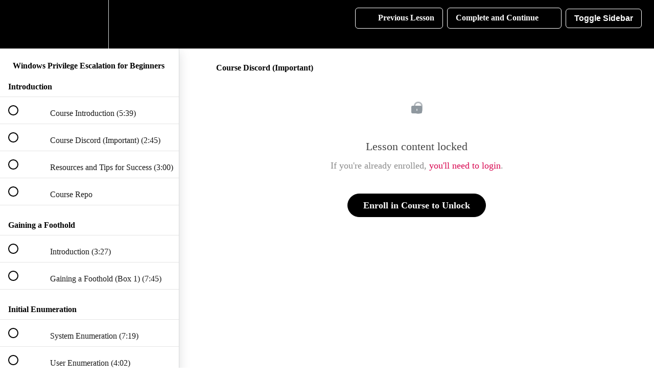

--- FILE ---
content_type: text/html; charset=utf-8
request_url: https://academy.tcm-sec.com/courses/windows-privilege-escalation-for-beginners/lectures/24836414
body_size: 116888
content:
<!DOCTYPE html>
<html>
  <head>
    <script src="https://releases.transloadit.com/uppy/v4.18.0/uppy.min.js"></script><link rel="stylesheet" href="https://releases.transloadit.com/uppy/v4.18.0/uppy.min.css" />
    <link href='https://static-media.hotmart.com/Zhwpxuy8S3XAgaDdu3Dj96gFUBk=/32x32/https://file-uploads.teachablecdn.com/40430d7de92349989d27dce71f7756f1/d857671ed3934419bc21e12c8952834e' rel='icon' type='image/png'>

<link href='https://static-media.hotmart.com/MTWBbrqXYBWKNRj3DJABWqVer7U=/72x72/https://file-uploads.teachablecdn.com/40430d7de92349989d27dce71f7756f1/d857671ed3934419bc21e12c8952834e' rel='apple-touch-icon' type='image/png'>

<link href='https://static-media.hotmart.com/JRiRZfsq8QiOLa__tratdw63Y0Y=/144x144/https://file-uploads.teachablecdn.com/40430d7de92349989d27dce71f7756f1/d857671ed3934419bc21e12c8952834e' rel='apple-touch-icon' type='image/png'>

<link href='https://static-media.hotmart.com/4Jegj6OvTPStaw2mhwZKaoQTxyc=/320x345/https://uploads.teachablecdn.com/attachments/YpJfBPSvT7GsL8UE10Lj_481663.jpg' rel='apple-touch-startup-image' type='image/png'>

<link href='https://static-media.hotmart.com/j4rA6eQqivnqSaGGrIDbHsDyc-o=/640x690/https://uploads.teachablecdn.com/attachments/YpJfBPSvT7GsL8UE10Lj_481663.jpg' rel='apple-touch-startup-image' type='image/png'>

<meta name='apple-mobile-web-app-capable' content='yes' />
<meta charset="UTF-8">
<meta name="csrf-param" content="authenticity_token" />
<meta name="csrf-token" content="05Kw4YZCM2eufhDPLUlBCvm-HdreQi3AnvAVt6d1JnZCFcrToOrO3t_tlVZio8H4Fpo_84W_jd4Hd_SSO32KGQ" />
<link rel="stylesheet" href="https://fedora.teachablecdn.com/assets/bootstrap-748e653be2be27c8e709ced95eab64a05c870fcc9544b56e33dfe1a9a539317d.css" data-turbolinks-track="true" /><link href="https://teachable-themeable.learning.teachable.com/themecss/production/base.css?_=75c9e1a029e9&amp;brand_course_heading=%23ffffff&amp;brand_heading=%23000000&amp;brand_homepage_heading=%23ffffff&amp;brand_navbar_fixed_text=%23ffffff&amp;brand_navbar_text=%23ffffff&amp;brand_primary=%23000000&amp;brand_secondary=%23000000&amp;brand_text=%23000000&amp;logged_out_homepage_background_image_overlay=0.0&amp;logged_out_homepage_background_image_url=https%3A%2F%2Fuploads.teachablecdn.com%2Fattachments%2FYpJfBPSvT7GsL8UE10Lj_481663.jpg&amp;show_login=true&amp;show_signup=true" rel="stylesheet" data-turbolinks-track="true"></link>
<title>Course Discord (Important) | TCM Security, Inc.</title>
<meta name="description" content="Learn how to escalate privileges on Windows machines with absolutely no filler.">
<link rel="canonical" href="https://academy.tcm-sec.com/courses/1154361/lectures/24836414">
<meta property="og:description" content="Learn how to escalate privileges on Windows machines with absolutely no filler.">
<meta property="og:image" content="https://uploads.teachablecdn.com/attachments/lvWXtForR3OGFRv8LIrQ_wpe-new-2.png">
<meta property="og:title" content="Course Discord (Important)">
<meta property="og:type" content="website">
<meta property="og:url" content="https://academy.tcm-sec.com/courses/1154361/lectures/24836414">
<meta name="brand_video_player_color" content="#d80650">
<meta name="site_title" content="TCM Security, Inc.">
<style>.base-button,
div.progressbar-fill.dark-mode {
  background-color: #d80650;
}

.featured-product-card__content__title,
.featured-product-card__content__subtitle {
  color: #000000;
}

/* Dark Mode */
/* Unfortunately, Teachable prevents us from accessing certain methods that 
make our CSS more maintainble. In a perfect world, we would define variables
for all the colors in the palette so that the scheme has a single source of 
truth. In the future, if we decide to change the color palette, we simply need
to change the colors at the variable declaration. 

Because we can't do this, I've instead grouped elements by their styles.
The elements aren't grouped logically by feature--instead, every element that
shares an exact style is grouped together. This will allow us to manually
change the color tags in the future should the need to change palettes ever
arise. 

Many of the selectors are very specific because of the need to override
default styles without using !important. In CSS, the most specific style wins.
In the event that Teachable changes certain classnames in the future, this will
break the stylesheet.

If that happens, right-click the broken element and click "Inspect" from the
menu. Identify the new selector of the element and replace it below.
*/

a,
body.dark-mode a.dark-mode {
  color: #d80650;
}

header.dark-mode {
  border-bottom: 1px solid #0f0f0f;
  box-shadow: 0 0 5px rgba(255, 255, 255, 0.3);
}

.revamped_lecture_player header.half-height .lecture-left .settings-dropdown.dark-mode {
  border-right: 1px solid #0f0f0f;
}

header.half-height .lecture-left .settings-dropdown ul.dropdown-menu.dark-mode,
header.half-height .lecture-nav a.nav-btn.dark-mode,
button.toggleMe.dark-mode {
  border: 1px solid #0f0f0f;
  box-shadow: 0 0 5px rgba(255, 255, 255, 0.3);
}

button.toggleMe.dark-mode:hover {
  border: 1px solid #fff;
}

.revamped_lecture_player .course-sidebar .row.lecture-sidebar.dark-mode::after {
  display: none;
}

body.dark-mode a.dark-mode:hover,
.revamped_lecture_player.dark-mode
  header.half-height.dark-mode
  .lecture-left.dark-mode
  .settings-dropdown.dark-mode
  ul.dropdown-menu.dark-mode
  li.dark-mode {
  color: #999;
  border-right: 1px solid #0f0f0f;
}

body.dark-mode a.dark-mode,
body.dark-mode a.dark-mode:hover,
body.dark-mode span.dark-mode {
  background-color: #121212 !important;
}

body.dark-mode * {
  background-color: #121212;
  color: #999;
}

body.dark-mode header.dark-mode,
body.dark-mode header.dark-mode div.lecture-left.dark-mode,
body.dark-mode header.dark-mode div.lecture-nav.dark-mode,
div.course-sidebar.dark-mode::after,
div.row.lecture-sidebar.dark-mode,
.revamped_lecture_player.dark-mode
  header.half-height.dark-mode
  .lecture-left.dark-mode
  .settings-dropdown.dark-mode
  ul.dropdown-menu.dark-mode
  li.dark-mode
  .playback-speed.dark-mode,
.revamped_lecture_player.dark-mode div.lecture-content.course-mainbar.dark-mode,
#settings_menu.dark-mode,
#settings_menu.dark-mode * {
  background-color: #121212;
}

div.progressbar.dark-mode,
input.custom-toggle-round.dark-mode + label::before,
input.custom-toggle-round:checked.dark-mode + label::before {
  background-color: #332940;
}

input.custom-toggle-round.dark-mode + label::after {
  background-color: #999;
  border: 1px solid #0f0f0f;
}

input.custom-toggle-round:checked.dark-mode + label::after {
  background-color: #d80650;
  border: 1px solid #0f0f0f;
}

.revamped_lecture_player.dark-mode
  div.header.half-height.dark-mode
  div.lecture-left.dark-mode
  div.nav-icon-settings.dark-mode {
  background-color: #000;
}

.revamped_lecture_player.dark-mode #courseSidebar.dark-mode {
  background-color: #1f1b24;
  border-right: #0f0f0f;
}

div.course-sidebar-head.dark-mode {
  background-color: #121212;
  box-shadow: 0 0 5px rgba(255, 255, 255, 0.3);
  margin-top: 3px;
}

.revamped_lecture_player.dark-mode
  div.course-sidebar.dark-mode
  div.course-progress.dark-mode {
  border-bottom: 1px solid #0f0f0f;
  margin-bottom: 0px;
}

div.course-sidebar.dark-mode
  div.row.lecture-sidebar.dark-mode
  div.course-section.dark-mode {
  margin-bottom: 0;
}

div.course-sidebar.dark-mode
  div.row.lecture-sidebar.dark-mode
  div.course-section.dark-mode
  div.section-title.dark-mode {
  background-color: #1f1a24;
  box-shadow: 0 0 5px rgba(255, 255, 255, 0.3);
  padding-top: 27px;
  margin-bottom: 3px;
}

div.course-sidebar.dark-mode
  div.row.lecture-sidebar.dark-mode
  div.course-section.dark-mode
  div.section-item.dark-mode {
  border: 0;
}

.revamped_lecture_player.dark-mode
  div.course-sidebar.dark-mode
  div.row.lecture-sidebar.dark-mode
  div.course-section.dark-mode
  div.title-container.dark-mode {
  border-left: 1px solid #0f0f0f;
}

.revamped_lecture_player.dark-mode
  div.course-sidebar.dark-mode
  div.course-sidebar-head.dark-mode
  div.course-progress.lecture-page.sticky.dark-mode {
  background-color: #121212 !important;
  box-shadow: 0 0 5px rgba(255, 255, 255, 0.3);
}

div.course-section.dark-mode
  ul.section-list.dark-mode
  li.section-item.dark-mode
  a.item.dark-mode {
  background-color: #0f0f0f;
  border-bottom: 0;
}

.revamped_lecture_player.dark-mode
  div.course-section.dark-mode
  ul.section-list.dark-mode
  li.section-item.dark-mode
  a.item.dark-mode:hover {
  border-top: 1px solid #d80650;
  border-bottom: 1px solid #d80650;
}

span.status-container.dark-mode[aria-label="Current item"] {
  background-color: #d80650 !important;
  border-top: 1px solid #d80650;
  border-bottom: 1px solid #d80650;
  display: inline-block;
}

.revamped_lecture_player.dark-mode
  div.lecture-content.dark-mode
  div.lecture-attachment.dark-mode {
  background-color: rgba(255, 255, 255, 0);
}

.revamped_lecture_player.dark-mode div.wistia_responsive_padding.dark-mode * {
  background-color: rgba(0, 0, 0, 0.01);
}

.revamped_lecture_player.dark-mode
  .lecture-content.dark-mode
  .lecture-attachment.dark-mode
  .attachment-block-wrapper.dark-mode
  * {
  background-color: #1f1b24;
  color: #999;
}

.revamped_lecture_player.dark-mode
  .lecture-content.dark-mode
  .lecture-attachment.dark-mode
  .attachment-block-wrapper.quiz-wrapper.dark-mode,
.revamped_lecture_player.dark-mode
  .lecture-content.dark-mode
  .lecture-attachment.dark-mode
  .attachment-block-wrapper.dark-mode
  .quiz-controls
  button {
  background-color: #1f1b24 !important;
  border: 1px solid #0f0f0f;
  box-shadow: 0 0 5px rgba(255, 255, 255, 0.3);
}

.quiz-wrapper.dark-mode
  .quiz.dark-mode
  .quiz-answer-container.dark-mode
  .quiz-answer.dark-mode {
  border: 1px solid #0f0f0f;
  box-shadow: 0 0 3px rgba(255, 255, 255, 0.15);
}

.quiz-wrapper.dark-mode
  .quiz.dark-mode
  .quiz-answer-container.dark-mode
  .quiz-answer.dark-mode:hover,
.quiz-wrapper.dark-mode
  .quiz.dark-mode
  .quiz-answer-container.dark-mode
  .quiz-answer.dark-mode[aria-pressed="true"] {
  border: 1px solid #d80650;
}

.quiz-wrapper.dark-mode
  .quiz.dark-mode
  .quiz-answer-container.dark-mode
  .quiz-answer.dark-mode
  * {
  background-color: #1f1b24 !important;
}

.quiz-wrapper .quiz .quiz-answer-container.selected .quiz-answer.dark-mode {
  border: 1px solid #d80650 !important; 
}

.toggleMe {

    background: #000; 
    align-items: center; 
    color: #fff; 
    display: flex; 
    justify-content: center; 
    border: 1px solid #fff; 
    border-radius: 6px; 
    padding: 9px 16px; 
    margin-right: 8px; 
    font-size: var(--fs0); 
    line-height: var(--lh0); 
    font-weight: 600; 
    flex: none; 
    min-width: -webkit-max-content; 
    min-width: -moz-max-content; 
    min-width: max-content;"
}

		.y1{position: relative; top: 100px;}
		.y2{position: relative; top: 120px;}
		.y3{position: relative; top: 145px;}
		.y4{position: relative; top: 245px;}
		.y5{position: relative; top: 255px;}
		.y6{position: relative; top: 265px;}
		.yyy6{position: absolute; top: 405px;}
		.font1{font-family: "ff2"; font-size: 33px; text-align:left; width:750px;}
		.font2{font-family: "ff4"; font-size: 16px; text-align:left; width:750px;}
		.font3{font-family: "ff2"; font-size: 48px; text-align:left; text-transform: uppercase; width:550px;}
		.font4{font-family: "ff4"; font-size: 16px; text-align:left; width:750px;}
		.font5{font-family: "ff6"; font-size: 14px; text-align:left; width:750px;}
	@font-face {font-family: 'ff2'; src: url('[data-uri]')format('woff');}.ff2{font-family:ff2;font-style:normal;font-weight:normal;visibility:visible;}
	@font-face {font-family: 'ff4'; src: url('[data-uri]')format('woff');}.ff4{font-family:ff4;font-style:normal;font-weight:normal;visibility:visible;}
	@font-face {font-family: 'ff6'; src: url('[data-uri]')format('woff');}.ff6{font-family:ff6;font-style:normal;font-weight:normal;visibility:visible;}
		.imagepai{background-size: 800px 600px; background-image: url('https://tcm-sec.com/wp-content/uploads/2024/01/certificate-ai.png');}
		.imagepeh{background-size: 800px 600px; background-image: url('https://tcm-sec.com/wp-content/uploads/2024/01/peh-cert.png');}</style>
<script src='//fast.wistia.com/assets/external/E-v1.js'></script>
<script src='https://www.recaptcha.net/recaptcha/api.js' async defer></script>


      <meta name="asset_host" content="https://fedora.teachablecdn.com">
     <script>
  (function () {
    const origCreateElement = Document.prototype.createElement;
    Document.prototype.createElement = function () {
      const el = origCreateElement.apply(this, arguments);
      if (arguments[0].toLowerCase() === "video") {
        const observer = new MutationObserver(() => {
          if (
            el.src &&
            el.src.startsWith("data:video") &&
            el.autoplay &&
            el.style.display === "none"
          ) {
            el.removeAttribute("autoplay");
            el.autoplay = false;
            el.style.display = "none";
            observer.disconnect();
          }
        });
        observer.observe(el, {
          attributes: true,
          attributeFilter: ["src", "autoplay", "style"],
        });
      }
      return el;
    };
  })();
</script>
<script src="https://fedora.teachablecdn.com/packs/student-globals--1463f1f1bdf1bb9a431c.js"></script><script src="https://fedora.teachablecdn.com/packs/student-legacy--38db0977d3748059802d.js"></script><script src="https://fedora.teachablecdn.com/packs/student--e4ea9b8f25228072afe8.js"></script>

<!-- Google Tag Manager --> <script>(function(w,d,s,l,i){w[l]=w[l]||[];w[l].push({'gtm.start': new Date().getTime(),event:'gtm.js'});var f=d.getElementsByTagName(s)[0], j=d.createElement(s),dl=l!='dataLayer'?'&l='+l:'';j.async=true;j.src= 'https://www.googletagmanager.com/gtm.js?id='+i+dl;f.parentNode.insertBefore(j,f); })(window,document,'script','dataLayer','GTM-TBG2MPLT');</script> <!-- End Google Tag Manager -->


<!-- DarkMode! --> 
<script>
  function checkDarkMode(img) {
    // Checks to see if user has darkMode enabled
    // If so, dark-mode class is added to all elements in the DOM
    // that do not have the dark-mode class--because whenever the
    // lecture frame changes pages, the classes are lost.
    
    // We trigger this function by loading an empty img tag
    // that calls this function onerror. Since, by default, an empty
    // image tag is an error, this function gets called every time the 
    // page is rendered. Thus, each time the lecture page changes, the
    // dark-mode class is set. The image tag is then removed from the DOM.
    // Otherwise, nothing happens.
    
    // To trigger this function on a page render, add the following
    // tag to the page's HTML:
    // <img onerror="checkDarkMode(this)" src="" style="display:none">
    
    let isDarkMode = localStorage.getItem("darkMode")
    if (isDarkMode == "true") {
        document.getElementById("custom-toggle-displaymode").checked = isDarkMode
        const lectureElements = document.querySelectorAll(':not(.dark-mode)');
        for (let element in lectureElements) lectureElements[element].classList.toggle('dark-mode');
    }
    img.parentNode.removeChild(img);
}

function toggleDarkMode() {
        // Checks localStorage for a darkMode entry. If true,
        // sets to false and if false sets to true. Then toggles
        // the dark-mode class on all elements. 
        
        // This is triggered by clicking the "Dark Mode" toggler
        // in the settings menu.
  
        let isDarkMode = localStorage.getItem("darkMode")
        
        if (isDarkMode == "true") {
            localStorage.removeItem("darkMode");
            localStorage.setItem("darkMode", false);
        }
        else {
            localStorage.removeItem("darkMode");
            localStorage.setItem("darkMode", true);
        }
        
        const allElements = document.getElementsByTagName("*");
        for (let element in allElements) allElements[element].classList.toggle('dark-mode');
    }
</script>

<script src="https://cdn.paddle.com/paddle/v2/paddle.js" defer></script>
<script defer>
  document.addEventListener('DOMContentLoaded', () => {
    try {
      const userTraits = JSON.parse(localStorage.getItem('ajs_user_traits')) || {};
      const teachableEmail = userTraits.email || null;

      Paddle.Initialize({
        token: 'live_b55a9652f5d0775c31051917ab8',
        pwCustomer: { email: teachableEmail }
      });
    } catch (error) {
      console.error('Error initializing Paddle:', error);
    }
  });
</script>


<!-- Google tag (gtag.js) -->
<script async src="https://www.googletagmanager.com/gtag/js?id=G-SL8LSCXHSV"></script>
<script>
  window.dataLayer = window.dataLayer || [];
  function gtag(){dataLayer.push(arguments);}
  gtag('js', new Date());

  gtag('config', 'G-SL8LSCXHSV', {
    'user_id': '',
    'school_id': '770707',
    'school_domain': 'academy.tcm-sec.com'
  });
</script>

<meta id='iris-url' data-iris-url=https://eventable.internal.teachable.com />
<link href="/blog/rss" rel="alternate" title="RSS Feed" type="application/rss+xml" />
<meta http-equiv="X-UA-Compatible" content="IE=edge">
    <meta id="custom-text" data-referral-block-button="Learn more">
  </head>

  <body data-no-turbolink="true" class="revamped_lecture_player">
          <meta http-content='IE=Edge' http-equiv='X-UA-Compatible'>
      <meta content='width=device-width,initial-scale=1.0' name='viewport'>
<meta id="fedora-keys" data-commit-sha="75c9e1a029e918d62ec3c9c2947e4801332e2abe" data-env="production" data-sentry-public-dsn="https://8149a85a83fa4ec69640c43ddd69017d@sentry.io/120346" data-stripe="pk_live_hkgvgSBxG4TAl3zGlXiB1KUX" data-track-all-ahoy="false" data-track-changes-ahoy="false" data-track-clicks-ahoy="false" data-track-sumbits-ahoy="false" data-iris-url="https://eventable.internal.teachable.com" /><meta id="fedora-data" data-report-card="{}" data-course-ids="[]" data-completed-lecture-ids="[]" data-school-id="770707" data-school-launched="true" data-preview="logged_out" data-turn-off-fedora-branding="true" data-plan-supports-whitelabeling="true" data-powered-by-text="Powered by" data-asset-path="//assets.teachablecdn.com/teachable-branding-2025/logos/teachable-logomark-white.svg" data-school-preferences="{&quot;ssl_forced&quot;:&quot;true&quot;,&quot;bnpl_allowed&quot;:&quot;false&quot;,&quot;anonymize_ips&quot;:&quot;false&quot;,&quot;phone_enabled&quot;:&quot;false&quot;,&quot;paypal_enabled&quot;:&quot;true&quot;,&quot;phone_required&quot;:&quot;false&quot;,&quot;gifting_enabled&quot;:&quot;true&quot;,&quot;autoplay_lectures&quot;:&quot;false&quot;,&quot;clickwrap_enabled&quot;:&quot;false&quot;,&quot;comments_threaded&quot;:&quot;false&quot;,&quot;community_enabled&quot;:&quot;false&quot;,&quot;course_blocks_beta&quot;:&quot;true&quot;,&quot;eu_vat_tax_enabled&quot;:&quot;false&quot;,&quot;legacy_back_office&quot;:&quot;false&quot;,&quot;themeable_disabled&quot;:&quot;false&quot;,&quot;back_office_enabled&quot;:&quot;true&quot;,&quot;comments_moderation&quot;:&quot;true&quot;,&quot;eu_vat_tax_eligible&quot;:&quot;true&quot;,&quot;charge_exclusive_tax&quot;:&quot;true&quot;,&quot;send_receipts_emails&quot;:&quot;false&quot;,&quot;autocomplete_lectures&quot;:&quot;true&quot;,&quot;class_periods_enabled&quot;:&quot;false&quot;,&quot;custom_fields_enabled&quot;:&quot;false&quot;,&quot;tax_inclusive_pricing&quot;:&quot;false&quot;,&quot;authors_can_manage_pbc&quot;:&quot;true&quot;,&quot;css_properties_enabled&quot;:&quot;false&quot;,&quot;preenrollments_enabled&quot;:&quot;false&quot;,&quot;new_text_editor_enabled&quot;:&quot;true&quot;,&quot;require_terms_agreement&quot;:&quot;true&quot;,&quot;send_new_comment_emails&quot;:&quot;true&quot;,&quot;send_drip_content_emails&quot;:&quot;true&quot;,&quot;ssl_forced_from_creation&quot;:&quot;true&quot;,&quot;turn_off_fedora_branding&quot;:&quot;true&quot;,&quot;allow_comment_attachments&quot;:&quot;false&quot;,&quot;authors_can_email_students&quot;:&quot;false&quot;,&quot;authors_can_manage_coupons&quot;:&quot;false&quot;,&quot;custom_email_limit_applied&quot;:&quot;false&quot;,&quot;send_abandoned_cart_emails&quot;:&quot;true&quot;,&quot;teachable_accounts_enabled&quot;:&quot;true&quot;,&quot;teachable_payments_enabled&quot;:&quot;true&quot;,&quot;authors_can_import_students&quot;:&quot;false&quot;,&quot;authors_can_publish_courses&quot;:&quot;false&quot;,&quot;internal_subscriptions_beta&quot;:&quot;true&quot;,&quot;recaptcha_enabled_on_signup&quot;:&quot;true&quot;,&quot;display_vat_inclusive_prices&quot;:&quot;true&quot;,&quot;single_page_checkout_enabled&quot;:&quot;true&quot;,&quot;authors_can_set_course_prices&quot;:&quot;false&quot;,&quot;send_lead_confirmation_emails&quot;:&quot;true&quot;,&quot;affiliate_cookie_duration_days&quot;:&quot;1&quot;,&quot;authors_can_issue_certificates&quot;:&quot;true&quot;,&quot;store_student_cards_separately&quot;:&quot;true&quot;,&quot;affiliate_external_urls_enabled&quot;:&quot;true&quot;,&quot;authors_can_manage_certificates&quot;:&quot;false&quot;,&quot;authors_can_manage_course_pages&quot;:&quot;false&quot;,&quot;disable_js_course_event_tracking&quot;:&quot;false&quot;,&quot;exclusive_vat_on_custom_gateways&quot;:&quot;true&quot;,&quot;is_edit_site_onboarding_complete&quot;:&quot;false&quot;,&quot;send_certificate_issuance_emails&quot;:&quot;true&quot;,&quot;owner_teachable_accounts_required&quot;:&quot;true&quot;,&quot;prevent_payment_plan_cancellation&quot;:&quot;false&quot;,&quot;send_subscription_reminder_emails&quot;:&quot;true&quot;,&quot;automatically_add_disqus_attachments&quot;:&quot;true&quot;,&quot;recalc_course_pct_on_lecture_publish&quot;:&quot;false&quot;,&quot;send_confirmation_instructions_emails&quot;:&quot;true&quot;,&quot;send_limited_time_unenrollment_emails&quot;:&quot;true&quot;,&quot;turn_off_myteachable_sign_up_branding&quot;:&quot;true&quot;}" data-accessible-features="[&quot;bulk_importing_users&quot;,&quot;bulk_enroll_students&quot;,&quot;manually_importing_users&quot;,&quot;native_certificates&quot;,&quot;admin_seats&quot;,&quot;custom_roles&quot;,&quot;earnings_statements&quot;,&quot;teachable_payments&quot;,&quot;teachable_u&quot;,&quot;course_compliance&quot;,&quot;page_editor_v2&quot;,&quot;page_editor_v2_only&quot;,&quot;certificates_editor_v2&quot;,&quot;drip_content&quot;,&quot;custom_domain&quot;,&quot;coupons&quot;,&quot;graded_quizzes&quot;,&quot;power_editor&quot;,&quot;email&quot;,&quot;course_reports&quot;,&quot;webhooks&quot;,&quot;integrations&quot;,&quot;zapier_action_create_user&quot;,&quot;teachable_payments_payout_view&quot;,&quot;upsells&quot;,&quot;facebook_pixel&quot;,&quot;user_search_filters&quot;,&quot;user_tags&quot;,&quot;multiple_course_pages&quot;,&quot;proration_upgrade_flow&quot;,&quot;cross_border_payments&quot;,&quot;limited_time_enrollments&quot;,&quot;sales_tax_on_student_checkout&quot;,&quot;paid_integrations&quot;,&quot;sales_analytics_retool&quot;,&quot;new_device_confirmation&quot;,&quot;elasticsearch_users&quot;,&quot;elasticsearch_transactions&quot;,&quot;reset_progress&quot;,&quot;fraud_warnings&quot;,&quot;paypal_through_tp&quot;,&quot;new_creator_checkout&quot;,&quot;circle_oauth&quot;]" data-course-data="{&quot;is_lecture_order_enforced&quot;:false,&quot;is_minimum_quiz_score_enforced&quot;:false,&quot;is_video_completion_enforced&quot;:false,&quot;minimum_quiz_score&quot;:0.0,&quot;maximum_quiz_retakes&quot;:0}" data-course-url="https://academy.tcm-sec.com/courses/1154361" data-course-id="1154361" data-lecture-id="24836414" data-lecture-url="https://academy.tcm-sec.com/courses/1154361/lectures/24836414" data-quiz-strings="{&quot;check&quot;:&quot;Check&quot;,&quot;error&quot;:&quot;Select an answer.&quot;,&quot;label&quot;:&quot;Quiz&quot;,&quot;next&quot;:&quot;Continue&quot;,&quot;previous&quot;:&quot;Back&quot;,&quot;scored&quot;:&quot;You scored&quot;,&quot;retake&quot;:&quot;Retake Quiz&quot;,&quot;retry&quot;:&quot;You need a score of at least %{minimumQuizScore}% to continue - you may retake this quiz %{retakes} more time(s).&quot;,&quot;request&quot;:&quot;You need a score of at least %{minimumQuizScore}% to continue - a request has been sent to the school owner to reset your score. You will be notified if the school owner allows you to retake this quiz.&quot;}" data-transloadit-api-key="VsWuQtwW19YT2LAVdnmMuA8OUHziOHIQ" /><meta id="analytics-keys" name="analytics" data-analytics="{}" />
    
    
    <!-- Preview bar -->
    





    <!-- Lecture Header -->
<header class='full-width half-height is-not-signed-in'>
  <div class='lecture-left'>
    <a class='nav-icon-back' aria-label='Back to course curriculum' data-no-turbolink="true" role='button' href='/courses/1154361'>
      <svg width="24" height="24" title="Back to course curriculum">
        <use xlink:href="#icon__Home"></use>
      </svg>
    </a>
    
    <div class="dropdown settings-dropdown" role='menubar'>
      <a href='#' class='nav-icon-settings dropdown-toggle' aria-label='Settings Menu' aria-haspopup='true' role='menuitem' id='settings_menu' data-toggle='dropdown'>
        <svg width="24" height="24" title="Settings Menu">
          <use xlink:href="#icon__Settings"></use>
        </svg>
      </a>
      <ul class="dropdown-menu left-caret" role="menu" aria-labelledby="settings_menu">
  <!-- AUTOPLAY -->
  <li aria-label="menuitem">
    <div class="switch" id="switch-autoplay-lectures">
      <input id="custom-toggle-autoplay" class="custom-toggle custom-toggle-round" name="toggle-autoplay" type="checkbox" aria-label="Autoplay">
      <label for="custom-toggle-autoplay"></label>
    </div>
    <span aria-labelledby="switch-autoplay-lectures">Autoplay</span>
  </li>
  <!-- AUTOCOMPLETE -->
  <li aria-label="menuitem">
    <div class="switch" id="switch-autocomplete-lectures">
      <input id="custom-toggle-autocomplete" class="custom-toggle custom-toggle-round" name="toggle-autocomplete" type="checkbox" aria-label="Autocomplete">
      <label for="custom-toggle-autocomplete"></label>
    </div>
    <span aria-labelledby="switch-autocomplete-lectures">Autocomplete</span>
  </li>
  <!-- DISPLAY MODE -->
  <li aria-label="menuitem">
    <div class="switch" id="switch-displaymode-lectures">
    <input id="custom-toggle-displaymode" class="custom-toggle custom-toggle-round" name="toggle-displaymode" type="checkbox" aria-label="displaymode" onchange="toggleDarkMode()" value="false">
      <label for="custom-toggle-displaymode"></label>
    </div>
    <span aria-labelledby="switch-displaymode-lectures">Dark Mode</span>
  </li>
  <!-- PLAYBACK SPEED -->
  <li aria-label="menuitem">
    <div class="pull-right">
      <button class="playback-speed" role="button">
      </button>
    </div>
    Speed
  </li>
  <!-- QUALITY: not working yet -->
  <!--  <li>
    <div class="pull-right">
      <div class="switch-toggle switch-3 well">
        <input id="auto" name="quality" type="radio" checked>
        <label for="auto" onclick="">Auto</label>
        <input id="hd" name="quality" type="radio">
        <label for="hd" onclick="">HD</label>
        <input id="sd" name="quality" type="radio">
        <label for="sd" onclick="">SD</label>
        <a class="btn btn-primary"></a>
      </div>
    </div>
    Quality
  </li> -->
</ul>


    </div>
    <a class="nav-icon-list show-xs hidden-sm hidden-md hidden-lg collapsed" aria-label='Course Sidebar' role="button" data-toggle="collapse" href="#courseSidebar" aria-expanded="false" aria-controls="courseSidebar">
        <svg width="24" height="24" title="Course Sidebar">
          <use xlink:href="#icon__FormatListBulleted"></use>
        </svg>
    </a>
  </div>
  
  <div class='lecture-nav'>
    <a class='nav-btn' href='' role='button' id='lecture_previous_button'>
        <svg width="24" height="24" aria-hidden='true'>
          <use xlink:href="#icon__ArrowBack"></use>
         </svg>
      &nbsp;
      <span class='nav-text'>Previous Lesson</span>
    </a>
    <a
      class='nav-btn complete'
      data-cpl-tooltip='You must complete all lesson material before progressing.'
      data-vpl-tooltip='90% of each video must be completed. You have completed %{progress_completed} of the current video.'
      href=''
      id='lecture_complete_button'
      role='button'
    >
      <span class='nav-text'>Complete and Continue</span>
      &nbsp;
      <svg width="24" height="24" aria-hidden='true'>
          <use xlink:href="#icon__ArrowForward"></use>
        </svg>
    </a>
  </div>
  
</header>

<script>
(function() {
    'use strict';
    
    var isSideBarHidden = false;
    var debugLogging = false;
    let toggleBtn = document.createElement("button");
    toggleBtn.className = "toggleMe";
    toggleBtn.innerHTML = "Toggle Sidebar";
    let lectureNavDiv = document.getElementsByClassName("lecture-nav");
    lectureNavDiv[0].appendChild(toggleBtn);

    debugLog("Script Loaded");

    toggleBtn.addEventListener("click", function() {
        debugLog("Button clicked!");
        toggleSidebar();
    });

    function toggleSidebar() {
        var x = document.getElementById("courseSidebar");
        if (x.style.display === "none") {
            x.style.display = "block";
        } else {
            x.style.display = "none";
        }
    }

    function debugLog(message){
        if(debugLogging){
            console.log(message)
        }
    }
})();
</script>
    <section class="lecture-page-layout ">
      
<div role="navigation" class='course-sidebar lecture-page navbar-collapse navbar-sidebar-collapse' id='courseSidebar'>
  <div class='course-sidebar-head'>
    <h2>Windows Privilege Escalation for Beginners</h2>
    <!-- Course Progress -->
    
  </div>
  <!-- Lecture list on courses page (enrolled user) -->

  <div class='row lecture-sidebar'>
    
    <div class='col-sm-12 course-section'>
      <div role="heading" aria-level="3" class='section-title' data-release-date=""
        data-days-until-dripped=""
        data-is-dripped-by-date="" data-course-id="1154361">
        <span class="section-lock v-middle">
          <svg width="24" height="24">
            <use xlink:href="#icon__LockClock"></use>
          </svg>&nbsp;
        </span>
        Introduction
      </div>
      <ul class='section-list'>
        
        <li data-lecture-id="24794928" data-lecture-url='/courses/windows-privilege-escalation-for-beginners/lectures/24794928' class='section-item incomplete'>
          <a class='item' data-no-turbolink='true' data-ss-course-id='1154361'
            data-ss-event-name='Lecture: Navigation Sidebar' data-ss-event-href='/courses/windows-privilege-escalation-for-beginners/lectures/24794928'
            data-ss-event-type='link' data-ss-lecture-id='24794928'
            data-ss-position='1' data-ss-school-id='770707'
            data-ss-user-id='' href='/courses/windows-privilege-escalation-for-beginners/lectures/24794928' id='sidebar_link_24794928'>
            <span class='status-container'>
              <span class='status-icon'>
                &nbsp;
              </span>
            </span>
            <div class='title-container'>
              <span class='lecture-icon v-middle'>
                <svg width="24" height="24">
                  <use xlink:href="#icon__Video"></use>
                </svg>
              </span>
              <span class='lecture-name'>
                Course Introduction
                
                (5:39)
                
                
              </span>
            </div>
          </a>
        </li>
        
        <li data-lecture-id="24836414" data-lecture-url='/courses/windows-privilege-escalation-for-beginners/lectures/24836414' class='section-item incomplete'>
          <a class='item' data-no-turbolink='true' data-ss-course-id='1154361'
            data-ss-event-name='Lecture: Navigation Sidebar' data-ss-event-href='/courses/windows-privilege-escalation-for-beginners/lectures/24836414'
            data-ss-event-type='link' data-ss-lecture-id='24836414'
            data-ss-position='1' data-ss-school-id='770707'
            data-ss-user-id='' href='/courses/windows-privilege-escalation-for-beginners/lectures/24836414' id='sidebar_link_24836414'>
            <span class='status-container'>
              <span class='status-icon'>
                &nbsp;
              </span>
            </span>
            <div class='title-container'>
              <span class='lecture-icon v-middle'>
                <svg width="24" height="24">
                  <use xlink:href="#icon__Video"></use>
                </svg>
              </span>
              <span class='lecture-name'>
                Course Discord (Important)
                
                (2:45)
                
                
              </span>
            </div>
          </a>
        </li>
        
        <li data-lecture-id="24794930" data-lecture-url='/courses/windows-privilege-escalation-for-beginners/lectures/24794930' class='section-item incomplete'>
          <a class='item' data-no-turbolink='true' data-ss-course-id='1154361'
            data-ss-event-name='Lecture: Navigation Sidebar' data-ss-event-href='/courses/windows-privilege-escalation-for-beginners/lectures/24794930'
            data-ss-event-type='link' data-ss-lecture-id='24794930'
            data-ss-position='1' data-ss-school-id='770707'
            data-ss-user-id='' href='/courses/windows-privilege-escalation-for-beginners/lectures/24794930' id='sidebar_link_24794930'>
            <span class='status-container'>
              <span class='status-icon'>
                &nbsp;
              </span>
            </span>
            <div class='title-container'>
              <span class='lecture-icon v-middle'>
                <svg width="24" height="24">
                  <use xlink:href="#icon__Video"></use>
                </svg>
              </span>
              <span class='lecture-name'>
                Resources and Tips for Success
                
                (3:00)
                
                
              </span>
            </div>
          </a>
        </li>
        
        <li data-lecture-id="24833936" data-lecture-url='/courses/windows-privilege-escalation-for-beginners/lectures/24833936' class='section-item incomplete'>
          <a class='item' data-no-turbolink='true' data-ss-course-id='1154361'
            data-ss-event-name='Lecture: Navigation Sidebar' data-ss-event-href='/courses/windows-privilege-escalation-for-beginners/lectures/24833936'
            data-ss-event-type='link' data-ss-lecture-id='24833936'
            data-ss-position='1' data-ss-school-id='770707'
            data-ss-user-id='' href='/courses/windows-privilege-escalation-for-beginners/lectures/24833936' id='sidebar_link_24833936'>
            <span class='status-container'>
              <span class='status-icon'>
                &nbsp;
              </span>
            </span>
            <div class='title-container'>
              <span class='lecture-icon v-middle'>
                <svg width="24" height="24">
                  <use xlink:href="#icon__Subject"></use>
                </svg>
              </span>
              <span class='lecture-name'>
                Course Repo
                
                
              </span>
            </div>
          </a>
        </li>
        
      </ul>
    </div>
    
    <div class='col-sm-12 course-section'>
      <div role="heading" aria-level="3" class='section-title' data-release-date=""
        data-days-until-dripped=""
        data-is-dripped-by-date="" data-course-id="1154361">
        <span class="section-lock v-middle">
          <svg width="24" height="24">
            <use xlink:href="#icon__LockClock"></use>
          </svg>&nbsp;
        </span>
        Gaining a Foothold
      </div>
      <ul class='section-list'>
        
        <li data-lecture-id="24794922" data-lecture-url='/courses/windows-privilege-escalation-for-beginners/lectures/24794922' class='section-item incomplete'>
          <a class='item' data-no-turbolink='true' data-ss-course-id='1154361'
            data-ss-event-name='Lecture: Navigation Sidebar' data-ss-event-href='/courses/windows-privilege-escalation-for-beginners/lectures/24794922'
            data-ss-event-type='link' data-ss-lecture-id='24794922'
            data-ss-position='2' data-ss-school-id='770707'
            data-ss-user-id='' href='/courses/windows-privilege-escalation-for-beginners/lectures/24794922' id='sidebar_link_24794922'>
            <span class='status-container'>
              <span class='status-icon'>
                &nbsp;
              </span>
            </span>
            <div class='title-container'>
              <span class='lecture-icon v-middle'>
                <svg width="24" height="24">
                  <use xlink:href="#icon__Video"></use>
                </svg>
              </span>
              <span class='lecture-name'>
                Introduction
                
                (3:27)
                
                
              </span>
            </div>
          </a>
        </li>
        
        <li data-lecture-id="24794927" data-lecture-url='/courses/windows-privilege-escalation-for-beginners/lectures/24794927' class='section-item incomplete'>
          <a class='item' data-no-turbolink='true' data-ss-course-id='1154361'
            data-ss-event-name='Lecture: Navigation Sidebar' data-ss-event-href='/courses/windows-privilege-escalation-for-beginners/lectures/24794927'
            data-ss-event-type='link' data-ss-lecture-id='24794927'
            data-ss-position='2' data-ss-school-id='770707'
            data-ss-user-id='' href='/courses/windows-privilege-escalation-for-beginners/lectures/24794927' id='sidebar_link_24794927'>
            <span class='status-container'>
              <span class='status-icon'>
                &nbsp;
              </span>
            </span>
            <div class='title-container'>
              <span class='lecture-icon v-middle'>
                <svg width="24" height="24">
                  <use xlink:href="#icon__Video"></use>
                </svg>
              </span>
              <span class='lecture-name'>
                Gaining a Foothold (Box 1)
                
                (7:45)
                
                
              </span>
            </div>
          </a>
        </li>
        
      </ul>
    </div>
    
    <div class='col-sm-12 course-section'>
      <div role="heading" aria-level="3" class='section-title' data-release-date=""
        data-days-until-dripped=""
        data-is-dripped-by-date="" data-course-id="1154361">
        <span class="section-lock v-middle">
          <svg width="24" height="24">
            <use xlink:href="#icon__LockClock"></use>
          </svg>&nbsp;
        </span>
        Initial Enumeration
      </div>
      <ul class='section-list'>
        
        <li data-lecture-id="24794929" data-lecture-url='/courses/windows-privilege-escalation-for-beginners/lectures/24794929' class='section-item incomplete'>
          <a class='item' data-no-turbolink='true' data-ss-course-id='1154361'
            data-ss-event-name='Lecture: Navigation Sidebar' data-ss-event-href='/courses/windows-privilege-escalation-for-beginners/lectures/24794929'
            data-ss-event-type='link' data-ss-lecture-id='24794929'
            data-ss-position='3' data-ss-school-id='770707'
            data-ss-user-id='' href='/courses/windows-privilege-escalation-for-beginners/lectures/24794929' id='sidebar_link_24794929'>
            <span class='status-container'>
              <span class='status-icon'>
                &nbsp;
              </span>
            </span>
            <div class='title-container'>
              <span class='lecture-icon v-middle'>
                <svg width="24" height="24">
                  <use xlink:href="#icon__Video"></use>
                </svg>
              </span>
              <span class='lecture-name'>
                System Enumeration
                
                (7:19)
                
                
              </span>
            </div>
          </a>
        </li>
        
        <li data-lecture-id="24794924" data-lecture-url='/courses/windows-privilege-escalation-for-beginners/lectures/24794924' class='section-item incomplete'>
          <a class='item' data-no-turbolink='true' data-ss-course-id='1154361'
            data-ss-event-name='Lecture: Navigation Sidebar' data-ss-event-href='/courses/windows-privilege-escalation-for-beginners/lectures/24794924'
            data-ss-event-type='link' data-ss-lecture-id='24794924'
            data-ss-position='3' data-ss-school-id='770707'
            data-ss-user-id='' href='/courses/windows-privilege-escalation-for-beginners/lectures/24794924' id='sidebar_link_24794924'>
            <span class='status-container'>
              <span class='status-icon'>
                &nbsp;
              </span>
            </span>
            <div class='title-container'>
              <span class='lecture-icon v-middle'>
                <svg width="24" height="24">
                  <use xlink:href="#icon__Video"></use>
                </svg>
              </span>
              <span class='lecture-name'>
                User Enumeration
                
                (4:02)
                
                
              </span>
            </div>
          </a>
        </li>
        
        <li data-lecture-id="24794925" data-lecture-url='/courses/windows-privilege-escalation-for-beginners/lectures/24794925' class='section-item incomplete'>
          <a class='item' data-no-turbolink='true' data-ss-course-id='1154361'
            data-ss-event-name='Lecture: Navigation Sidebar' data-ss-event-href='/courses/windows-privilege-escalation-for-beginners/lectures/24794925'
            data-ss-event-type='link' data-ss-lecture-id='24794925'
            data-ss-position='3' data-ss-school-id='770707'
            data-ss-user-id='' href='/courses/windows-privilege-escalation-for-beginners/lectures/24794925' id='sidebar_link_24794925'>
            <span class='status-container'>
              <span class='status-icon'>
                &nbsp;
              </span>
            </span>
            <div class='title-container'>
              <span class='lecture-icon v-middle'>
                <svg width="24" height="24">
                  <use xlink:href="#icon__Video"></use>
                </svg>
              </span>
              <span class='lecture-name'>
                Network Enumeration
                
                (4:46)
                
                
              </span>
            </div>
          </a>
        </li>
        
        <li data-lecture-id="24794926" data-lecture-url='/courses/windows-privilege-escalation-for-beginners/lectures/24794926' class='section-item incomplete'>
          <a class='item' data-no-turbolink='true' data-ss-course-id='1154361'
            data-ss-event-name='Lecture: Navigation Sidebar' data-ss-event-href='/courses/windows-privilege-escalation-for-beginners/lectures/24794926'
            data-ss-event-type='link' data-ss-lecture-id='24794926'
            data-ss-position='3' data-ss-school-id='770707'
            data-ss-user-id='' href='/courses/windows-privilege-escalation-for-beginners/lectures/24794926' id='sidebar_link_24794926'>
            <span class='status-container'>
              <span class='status-icon'>
                &nbsp;
              </span>
            </span>
            <div class='title-container'>
              <span class='lecture-icon v-middle'>
                <svg width="24" height="24">
                  <use xlink:href="#icon__Video"></use>
                </svg>
              </span>
              <span class='lecture-name'>
                Password Hunting
                
                (4:52)
                
                
              </span>
            </div>
          </a>
        </li>
        
        <li data-lecture-id="24794923" data-lecture-url='/courses/windows-privilege-escalation-for-beginners/lectures/24794923' class='section-item incomplete'>
          <a class='item' data-no-turbolink='true' data-ss-course-id='1154361'
            data-ss-event-name='Lecture: Navigation Sidebar' data-ss-event-href='/courses/windows-privilege-escalation-for-beginners/lectures/24794923'
            data-ss-event-type='link' data-ss-lecture-id='24794923'
            data-ss-position='3' data-ss-school-id='770707'
            data-ss-user-id='' href='/courses/windows-privilege-escalation-for-beginners/lectures/24794923' id='sidebar_link_24794923'>
            <span class='status-container'>
              <span class='status-icon'>
                &nbsp;
              </span>
            </span>
            <div class='title-container'>
              <span class='lecture-icon v-middle'>
                <svg width="24" height="24">
                  <use xlink:href="#icon__Video"></use>
                </svg>
              </span>
              <span class='lecture-name'>
                AV Enumeration
                
                (5:08)
                
                
              </span>
            </div>
          </a>
        </li>
        
      </ul>
    </div>
    
    <div class='col-sm-12 course-section'>
      <div role="heading" aria-level="3" class='section-title' data-release-date=""
        data-days-until-dripped=""
        data-is-dripped-by-date="" data-course-id="1154361">
        <span class="section-lock v-middle">
          <svg width="24" height="24">
            <use xlink:href="#icon__LockClock"></use>
          </svg>&nbsp;
        </span>
        Exploring Automated Tools
      </div>
      <ul class='section-list'>
        
        <li data-lecture-id="24795073" data-lecture-url='/courses/windows-privilege-escalation-for-beginners/lectures/24795073' class='section-item incomplete'>
          <a class='item' data-no-turbolink='true' data-ss-course-id='1154361'
            data-ss-event-name='Lecture: Navigation Sidebar' data-ss-event-href='/courses/windows-privilege-escalation-for-beginners/lectures/24795073'
            data-ss-event-type='link' data-ss-lecture-id='24795073'
            data-ss-position='4' data-ss-school-id='770707'
            data-ss-user-id='' href='/courses/windows-privilege-escalation-for-beginners/lectures/24795073' id='sidebar_link_24795073'>
            <span class='status-container'>
              <span class='status-icon'>
                &nbsp;
              </span>
            </span>
            <div class='title-container'>
              <span class='lecture-icon v-middle'>
                <svg width="24" height="24">
                  <use xlink:href="#icon__Video"></use>
                </svg>
              </span>
              <span class='lecture-name'>
                Automated Tool Overview
                
                (11:20)
                
                
              </span>
            </div>
          </a>
        </li>
        
        <li data-lecture-id="24795074" data-lecture-url='/courses/windows-privilege-escalation-for-beginners/lectures/24795074' class='section-item incomplete'>
          <a class='item' data-no-turbolink='true' data-ss-course-id='1154361'
            data-ss-event-name='Lecture: Navigation Sidebar' data-ss-event-href='/courses/windows-privilege-escalation-for-beginners/lectures/24795074'
            data-ss-event-type='link' data-ss-lecture-id='24795074'
            data-ss-position='4' data-ss-school-id='770707'
            data-ss-user-id='' href='/courses/windows-privilege-escalation-for-beginners/lectures/24795074' id='sidebar_link_24795074'>
            <span class='status-container'>
              <span class='status-icon'>
                &nbsp;
              </span>
            </span>
            <div class='title-container'>
              <span class='lecture-icon v-middle'>
                <svg width="24" height="24">
                  <use xlink:href="#icon__Video"></use>
                </svg>
              </span>
              <span class='lecture-name'>
                Exploring Automated Tools
                
                (11:07)
                
                
              </span>
            </div>
          </a>
        </li>
        
      </ul>
    </div>
    
    <div class='col-sm-12 course-section'>
      <div role="heading" aria-level="3" class='section-title' data-release-date=""
        data-days-until-dripped=""
        data-is-dripped-by-date="" data-course-id="1154361">
        <span class="section-lock v-middle">
          <svg width="24" height="24">
            <use xlink:href="#icon__LockClock"></use>
          </svg>&nbsp;
        </span>
        Escalation Path: Kernel Exploits
      </div>
      <ul class='section-list'>
        
        <li data-lecture-id="24795071" data-lecture-url='/courses/windows-privilege-escalation-for-beginners/lectures/24795071' class='section-item incomplete'>
          <a class='item' data-no-turbolink='true' data-ss-course-id='1154361'
            data-ss-event-name='Lecture: Navigation Sidebar' data-ss-event-href='/courses/windows-privilege-escalation-for-beginners/lectures/24795071'
            data-ss-event-type='link' data-ss-lecture-id='24795071'
            data-ss-position='5' data-ss-school-id='770707'
            data-ss-user-id='' href='/courses/windows-privilege-escalation-for-beginners/lectures/24795071' id='sidebar_link_24795071'>
            <span class='status-container'>
              <span class='status-icon'>
                &nbsp;
              </span>
            </span>
            <div class='title-container'>
              <span class='lecture-icon v-middle'>
                <svg width="24" height="24">
                  <use xlink:href="#icon__Video"></use>
                </svg>
              </span>
              <span class='lecture-name'>
                Kernel Exploits Overview
                
                (3:29)
                
                
              </span>
            </div>
          </a>
        </li>
        
        <li data-lecture-id="24795069" data-lecture-url='/courses/windows-privilege-escalation-for-beginners/lectures/24795069' class='section-item incomplete'>
          <a class='item' data-no-turbolink='true' data-ss-course-id='1154361'
            data-ss-event-name='Lecture: Navigation Sidebar' data-ss-event-href='/courses/windows-privilege-escalation-for-beginners/lectures/24795069'
            data-ss-event-type='link' data-ss-lecture-id='24795069'
            data-ss-position='5' data-ss-school-id='770707'
            data-ss-user-id='' href='/courses/windows-privilege-escalation-for-beginners/lectures/24795069' id='sidebar_link_24795069'>
            <span class='status-container'>
              <span class='status-icon'>
                &nbsp;
              </span>
            </span>
            <div class='title-container'>
              <span class='lecture-icon v-middle'>
                <svg width="24" height="24">
                  <use xlink:href="#icon__Video"></use>
                </svg>
              </span>
              <span class='lecture-name'>
                Escalation with Metasploit
                
                (4:31)
                
                
              </span>
            </div>
          </a>
        </li>
        
        <li data-lecture-id="24795072" data-lecture-url='/courses/windows-privilege-escalation-for-beginners/lectures/24795072' class='section-item incomplete'>
          <a class='item' data-no-turbolink='true' data-ss-course-id='1154361'
            data-ss-event-name='Lecture: Navigation Sidebar' data-ss-event-href='/courses/windows-privilege-escalation-for-beginners/lectures/24795072'
            data-ss-event-type='link' data-ss-lecture-id='24795072'
            data-ss-position='5' data-ss-school-id='770707'
            data-ss-user-id='' href='/courses/windows-privilege-escalation-for-beginners/lectures/24795072' id='sidebar_link_24795072'>
            <span class='status-container'>
              <span class='status-icon'>
                &nbsp;
              </span>
            </span>
            <div class='title-container'>
              <span class='lecture-icon v-middle'>
                <svg width="24" height="24">
                  <use xlink:href="#icon__Video"></use>
                </svg>
              </span>
              <span class='lecture-name'>
                Manual Kernel Exploitation
                
                (10:09)
                
                
              </span>
            </div>
          </a>
        </li>
        
      </ul>
    </div>
    
    <div class='col-sm-12 course-section'>
      <div role="heading" aria-level="3" class='section-title' data-release-date=""
        data-days-until-dripped=""
        data-is-dripped-by-date="" data-course-id="1154361">
        <span class="section-lock v-middle">
          <svg width="24" height="24">
            <use xlink:href="#icon__LockClock"></use>
          </svg>&nbsp;
        </span>
        Escalation Path: Passwords and Port Forwarding
      </div>
      <ul class='section-list'>
        
        <li data-lecture-id="24795070" data-lecture-url='/courses/windows-privilege-escalation-for-beginners/lectures/24795070' class='section-item incomplete'>
          <a class='item' data-no-turbolink='true' data-ss-course-id='1154361'
            data-ss-event-name='Lecture: Navigation Sidebar' data-ss-event-href='/courses/windows-privilege-escalation-for-beginners/lectures/24795070'
            data-ss-event-type='link' data-ss-lecture-id='24795070'
            data-ss-position='6' data-ss-school-id='770707'
            data-ss-user-id='' href='/courses/windows-privilege-escalation-for-beginners/lectures/24795070' id='sidebar_link_24795070'>
            <span class='status-container'>
              <span class='status-icon'>
                &nbsp;
              </span>
            </span>
            <div class='title-container'>
              <span class='lecture-icon v-middle'>
                <svg width="24" height="24">
                  <use xlink:href="#icon__Video"></use>
                </svg>
              </span>
              <span class='lecture-name'>
                Overview
                
                (1:53)
                
                
              </span>
            </div>
          </a>
        </li>
        
        <li data-lecture-id="24795068" data-lecture-url='/courses/windows-privilege-escalation-for-beginners/lectures/24795068' class='section-item incomplete'>
          <a class='item' data-no-turbolink='true' data-ss-course-id='1154361'
            data-ss-event-name='Lecture: Navigation Sidebar' data-ss-event-href='/courses/windows-privilege-escalation-for-beginners/lectures/24795068'
            data-ss-event-type='link' data-ss-lecture-id='24795068'
            data-ss-position='6' data-ss-school-id='770707'
            data-ss-user-id='' href='/courses/windows-privilege-escalation-for-beginners/lectures/24795068' id='sidebar_link_24795068'>
            <span class='status-container'>
              <span class='status-icon'>
                &nbsp;
              </span>
            </span>
            <div class='title-container'>
              <span class='lecture-icon v-middle'>
                <svg width="24" height="24">
                  <use xlink:href="#icon__Video"></use>
                </svg>
              </span>
              <span class='lecture-name'>
                Gaining a Foothold (Box 2)
                
                (8:23)
                
                
              </span>
            </div>
          </a>
        </li>
        
        <li data-lecture-id="24795067" data-lecture-url='/courses/windows-privilege-escalation-for-beginners/lectures/24795067' class='section-item incomplete'>
          <a class='item' data-no-turbolink='true' data-ss-course-id='1154361'
            data-ss-event-name='Lecture: Navigation Sidebar' data-ss-event-href='/courses/windows-privilege-escalation-for-beginners/lectures/24795067'
            data-ss-event-type='link' data-ss-lecture-id='24795067'
            data-ss-position='6' data-ss-school-id='770707'
            data-ss-user-id='' href='/courses/windows-privilege-escalation-for-beginners/lectures/24795067' id='sidebar_link_24795067'>
            <span class='status-container'>
              <span class='status-icon'>
                &nbsp;
              </span>
            </span>
            <div class='title-container'>
              <span class='lecture-icon v-middle'>
                <svg width="24" height="24">
                  <use xlink:href="#icon__Video"></use>
                </svg>
              </span>
              <span class='lecture-name'>
                Escalation via Stored Passwords
                
                (18:03)
                
                
              </span>
            </div>
          </a>
        </li>
        
      </ul>
    </div>
    
    <div class='col-sm-12 course-section'>
      <div role="heading" aria-level="3" class='section-title' data-release-date=""
        data-days-until-dripped=""
        data-is-dripped-by-date="" data-course-id="1154361">
        <span class="section-lock v-middle">
          <svg width="24" height="24">
            <use xlink:href="#icon__LockClock"></use>
          </svg>&nbsp;
        </span>
        Escalation Path: Windows Subsystem for Linux
      </div>
      <ul class='section-list'>
        
        <li data-lecture-id="24797706" data-lecture-url='/courses/windows-privilege-escalation-for-beginners/lectures/24797706' class='section-item incomplete'>
          <a class='item' data-no-turbolink='true' data-ss-course-id='1154361'
            data-ss-event-name='Lecture: Navigation Sidebar' data-ss-event-href='/courses/windows-privilege-escalation-for-beginners/lectures/24797706'
            data-ss-event-type='link' data-ss-lecture-id='24797706'
            data-ss-position='7' data-ss-school-id='770707'
            data-ss-user-id='' href='/courses/windows-privilege-escalation-for-beginners/lectures/24797706' id='sidebar_link_24797706'>
            <span class='status-container'>
              <span class='status-icon'>
                &nbsp;
              </span>
            </span>
            <div class='title-container'>
              <span class='lecture-icon v-middle'>
                <svg width="24" height="24">
                  <use xlink:href="#icon__Video"></use>
                </svg>
              </span>
              <span class='lecture-name'>
                Overview
                
                (1:54)
                
                
              </span>
            </div>
          </a>
        </li>
        
        <li data-lecture-id="24797720" data-lecture-url='/courses/windows-privilege-escalation-for-beginners/lectures/24797720' class='section-item incomplete'>
          <a class='item' data-no-turbolink='true' data-ss-course-id='1154361'
            data-ss-event-name='Lecture: Navigation Sidebar' data-ss-event-href='/courses/windows-privilege-escalation-for-beginners/lectures/24797720'
            data-ss-event-type='link' data-ss-lecture-id='24797720'
            data-ss-position='7' data-ss-school-id='770707'
            data-ss-user-id='' href='/courses/windows-privilege-escalation-for-beginners/lectures/24797720' id='sidebar_link_24797720'>
            <span class='status-container'>
              <span class='status-icon'>
                &nbsp;
              </span>
            </span>
            <div class='title-container'>
              <span class='lecture-icon v-middle'>
                <svg width="24" height="24">
                  <use xlink:href="#icon__Video"></use>
                </svg>
              </span>
              <span class='lecture-name'>
                Gaining a Foothold (Box 3)
                
                (15:02)
                
                
              </span>
            </div>
          </a>
        </li>
        
        <li data-lecture-id="24797735" data-lecture-url='/courses/windows-privilege-escalation-for-beginners/lectures/24797735' class='section-item incomplete'>
          <a class='item' data-no-turbolink='true' data-ss-course-id='1154361'
            data-ss-event-name='Lecture: Navigation Sidebar' data-ss-event-href='/courses/windows-privilege-escalation-for-beginners/lectures/24797735'
            data-ss-event-type='link' data-ss-lecture-id='24797735'
            data-ss-position='7' data-ss-school-id='770707'
            data-ss-user-id='' href='/courses/windows-privilege-escalation-for-beginners/lectures/24797735' id='sidebar_link_24797735'>
            <span class='status-container'>
              <span class='status-icon'>
                &nbsp;
              </span>
            </span>
            <div class='title-container'>
              <span class='lecture-icon v-middle'>
                <svg width="24" height="24">
                  <use xlink:href="#icon__Video"></use>
                </svg>
              </span>
              <span class='lecture-name'>
                Escalation via WSL
                
                (8:45)
                
                
              </span>
            </div>
          </a>
        </li>
        
      </ul>
    </div>
    
    <div class='col-sm-12 course-section'>
      <div role="heading" aria-level="3" class='section-title' data-release-date=""
        data-days-until-dripped=""
        data-is-dripped-by-date="" data-course-id="1154361">
        <span class="section-lock v-middle">
          <svg width="24" height="24">
            <use xlink:href="#icon__LockClock"></use>
          </svg>&nbsp;
        </span>
        Impersonation and Potato Attacks
      </div>
      <ul class='section-list'>
        
        <li data-lecture-id="24797719" data-lecture-url='/courses/windows-privilege-escalation-for-beginners/lectures/24797719' class='section-item incomplete'>
          <a class='item' data-no-turbolink='true' data-ss-course-id='1154361'
            data-ss-event-name='Lecture: Navigation Sidebar' data-ss-event-href='/courses/windows-privilege-escalation-for-beginners/lectures/24797719'
            data-ss-event-type='link' data-ss-lecture-id='24797719'
            data-ss-position='8' data-ss-school-id='770707'
            data-ss-user-id='' href='/courses/windows-privilege-escalation-for-beginners/lectures/24797719' id='sidebar_link_24797719'>
            <span class='status-container'>
              <span class='status-icon'>
                &nbsp;
              </span>
            </span>
            <div class='title-container'>
              <span class='lecture-icon v-middle'>
                <svg width="24" height="24">
                  <use xlink:href="#icon__Video"></use>
                </svg>
              </span>
              <span class='lecture-name'>
                Token Impersonation Overview
                
                (4:06)
                
                
              </span>
            </div>
          </a>
        </li>
        
        <li data-lecture-id="24797727" data-lecture-url='/courses/windows-privilege-escalation-for-beginners/lectures/24797727' class='section-item incomplete'>
          <a class='item' data-no-turbolink='true' data-ss-course-id='1154361'
            data-ss-event-name='Lecture: Navigation Sidebar' data-ss-event-href='/courses/windows-privilege-escalation-for-beginners/lectures/24797727'
            data-ss-event-type='link' data-ss-lecture-id='24797727'
            data-ss-position='8' data-ss-school-id='770707'
            data-ss-user-id='' href='/courses/windows-privilege-escalation-for-beginners/lectures/24797727' id='sidebar_link_24797727'>
            <span class='status-container'>
              <span class='status-icon'>
                &nbsp;
              </span>
            </span>
            <div class='title-container'>
              <span class='lecture-icon v-middle'>
                <svg width="24" height="24">
                  <use xlink:href="#icon__Video"></use>
                </svg>
              </span>
              <span class='lecture-name'>
                Impersonation Privileges Overview
                
                (3:27)
                
                
              </span>
            </div>
          </a>
        </li>
        
        <li data-lecture-id="24797708" data-lecture-url='/courses/windows-privilege-escalation-for-beginners/lectures/24797708' class='section-item incomplete'>
          <a class='item' data-no-turbolink='true' data-ss-course-id='1154361'
            data-ss-event-name='Lecture: Navigation Sidebar' data-ss-event-href='/courses/windows-privilege-escalation-for-beginners/lectures/24797708'
            data-ss-event-type='link' data-ss-lecture-id='24797708'
            data-ss-position='8' data-ss-school-id='770707'
            data-ss-user-id='' href='/courses/windows-privilege-escalation-for-beginners/lectures/24797708' id='sidebar_link_24797708'>
            <span class='status-container'>
              <span class='status-icon'>
                &nbsp;
              </span>
            </span>
            <div class='title-container'>
              <span class='lecture-icon v-middle'>
                <svg width="24" height="24">
                  <use xlink:href="#icon__Video"></use>
                </svg>
              </span>
              <span class='lecture-name'>
                Potato Attacks Overview
                
                (2:45)
                
                
              </span>
            </div>
          </a>
        </li>
        
        <li data-lecture-id="24797730" data-lecture-url='/courses/windows-privilege-escalation-for-beginners/lectures/24797730' class='section-item incomplete'>
          <a class='item' data-no-turbolink='true' data-ss-course-id='1154361'
            data-ss-event-name='Lecture: Navigation Sidebar' data-ss-event-href='/courses/windows-privilege-escalation-for-beginners/lectures/24797730'
            data-ss-event-type='link' data-ss-lecture-id='24797730'
            data-ss-position='8' data-ss-school-id='770707'
            data-ss-user-id='' href='/courses/windows-privilege-escalation-for-beginners/lectures/24797730' id='sidebar_link_24797730'>
            <span class='status-container'>
              <span class='status-icon'>
                &nbsp;
              </span>
            </span>
            <div class='title-container'>
              <span class='lecture-icon v-middle'>
                <svg width="24" height="24">
                  <use xlink:href="#icon__Video"></use>
                </svg>
              </span>
              <span class='lecture-name'>
                Gaining a Foothold (Box 4)
                
                (11:26)
                
                
              </span>
            </div>
          </a>
        </li>
        
        <li data-lecture-id="24797707" data-lecture-url='/courses/windows-privilege-escalation-for-beginners/lectures/24797707' class='section-item incomplete'>
          <a class='item' data-no-turbolink='true' data-ss-course-id='1154361'
            data-ss-event-name='Lecture: Navigation Sidebar' data-ss-event-href='/courses/windows-privilege-escalation-for-beginners/lectures/24797707'
            data-ss-event-type='link' data-ss-lecture-id='24797707'
            data-ss-position='8' data-ss-school-id='770707'
            data-ss-user-id='' href='/courses/windows-privilege-escalation-for-beginners/lectures/24797707' id='sidebar_link_24797707'>
            <span class='status-container'>
              <span class='status-icon'>
                &nbsp;
              </span>
            </span>
            <div class='title-container'>
              <span class='lecture-icon v-middle'>
                <svg width="24" height="24">
                  <use xlink:href="#icon__Video"></use>
                </svg>
              </span>
              <span class='lecture-name'>
                Escalation via Potato Attack
                
                (2:38)
                
                
              </span>
            </div>
          </a>
        </li>
        
        <li data-lecture-id="24797733" data-lecture-url='/courses/windows-privilege-escalation-for-beginners/lectures/24797733' class='section-item incomplete'>
          <a class='item' data-no-turbolink='true' data-ss-course-id='1154361'
            data-ss-event-name='Lecture: Navigation Sidebar' data-ss-event-href='/courses/windows-privilege-escalation-for-beginners/lectures/24797733'
            data-ss-event-type='link' data-ss-lecture-id='24797733'
            data-ss-position='8' data-ss-school-id='770707'
            data-ss-user-id='' href='/courses/windows-privilege-escalation-for-beginners/lectures/24797733' id='sidebar_link_24797733'>
            <span class='status-container'>
              <span class='status-icon'>
                &nbsp;
              </span>
            </span>
            <div class='title-container'>
              <span class='lecture-icon v-middle'>
                <svg width="24" height="24">
                  <use xlink:href="#icon__Video"></use>
                </svg>
              </span>
              <span class='lecture-name'>
                Alternate Data Streams
                
                (2:08)
                
                
              </span>
            </div>
          </a>
        </li>
        
      </ul>
    </div>
    
    <div class='col-sm-12 course-section'>
      <div role="heading" aria-level="3" class='section-title' data-release-date=""
        data-days-until-dripped=""
        data-is-dripped-by-date="" data-course-id="1154361">
        <span class="section-lock v-middle">
          <svg width="24" height="24">
            <use xlink:href="#icon__LockClock"></use>
          </svg>&nbsp;
        </span>
        Escalation Path: getsystem
      </div>
      <ul class='section-list'>
        
        <li data-lecture-id="24797709" data-lecture-url='/courses/windows-privilege-escalation-for-beginners/lectures/24797709' class='section-item incomplete'>
          <a class='item' data-no-turbolink='true' data-ss-course-id='1154361'
            data-ss-event-name='Lecture: Navigation Sidebar' data-ss-event-href='/courses/windows-privilege-escalation-for-beginners/lectures/24797709'
            data-ss-event-type='link' data-ss-lecture-id='24797709'
            data-ss-position='9' data-ss-school-id='770707'
            data-ss-user-id='' href='/courses/windows-privilege-escalation-for-beginners/lectures/24797709' id='sidebar_link_24797709'>
            <span class='status-container'>
              <span class='status-icon'>
                &nbsp;
              </span>
            </span>
            <div class='title-container'>
              <span class='lecture-icon v-middle'>
                <svg width="24" height="24">
                  <use xlink:href="#icon__Video"></use>
                </svg>
              </span>
              <span class='lecture-name'>
                getsystem Overview
                
                (3:54)
                
                
              </span>
            </div>
          </a>
        </li>
        
      </ul>
    </div>
    
    <div class='col-sm-12 course-section'>
      <div role="heading" aria-level="3" class='section-title' data-release-date=""
        data-days-until-dripped=""
        data-is-dripped-by-date="" data-course-id="1154361">
        <span class="section-lock v-middle">
          <svg width="24" height="24">
            <use xlink:href="#icon__LockClock"></use>
          </svg>&nbsp;
        </span>
        Escalation Path: RunAs
      </div>
      <ul class='section-list'>
        
        <li data-lecture-id="24797732" data-lecture-url='/courses/windows-privilege-escalation-for-beginners/lectures/24797732' class='section-item incomplete'>
          <a class='item' data-no-turbolink='true' data-ss-course-id='1154361'
            data-ss-event-name='Lecture: Navigation Sidebar' data-ss-event-href='/courses/windows-privilege-escalation-for-beginners/lectures/24797732'
            data-ss-event-type='link' data-ss-lecture-id='24797732'
            data-ss-position='10' data-ss-school-id='770707'
            data-ss-user-id='' href='/courses/windows-privilege-escalation-for-beginners/lectures/24797732' id='sidebar_link_24797732'>
            <span class='status-container'>
              <span class='status-icon'>
                &nbsp;
              </span>
            </span>
            <div class='title-container'>
              <span class='lecture-icon v-middle'>
                <svg width="24" height="24">
                  <use xlink:href="#icon__Video"></use>
                </svg>
              </span>
              <span class='lecture-name'>
                Overview of RunAs
                
                (1:44)
                
                
              </span>
            </div>
          </a>
        </li>
        
        <li data-lecture-id="24797715" data-lecture-url='/courses/windows-privilege-escalation-for-beginners/lectures/24797715' class='section-item incomplete'>
          <a class='item' data-no-turbolink='true' data-ss-course-id='1154361'
            data-ss-event-name='Lecture: Navigation Sidebar' data-ss-event-href='/courses/windows-privilege-escalation-for-beginners/lectures/24797715'
            data-ss-event-type='link' data-ss-lecture-id='24797715'
            data-ss-position='10' data-ss-school-id='770707'
            data-ss-user-id='' href='/courses/windows-privilege-escalation-for-beginners/lectures/24797715' id='sidebar_link_24797715'>
            <span class='status-container'>
              <span class='status-icon'>
                &nbsp;
              </span>
            </span>
            <div class='title-container'>
              <span class='lecture-icon v-middle'>
                <svg width="24" height="24">
                  <use xlink:href="#icon__Video"></use>
                </svg>
              </span>
              <span class='lecture-name'>
                Gaining a Foothold (Box 5)
                
                (7:53)
                
                
              </span>
            </div>
          </a>
        </li>
        
        <li data-lecture-id="24797713" data-lecture-url='/courses/windows-privilege-escalation-for-beginners/lectures/24797713' class='section-item incomplete'>
          <a class='item' data-no-turbolink='true' data-ss-course-id='1154361'
            data-ss-event-name='Lecture: Navigation Sidebar' data-ss-event-href='/courses/windows-privilege-escalation-for-beginners/lectures/24797713'
            data-ss-event-type='link' data-ss-lecture-id='24797713'
            data-ss-position='10' data-ss-school-id='770707'
            data-ss-user-id='' href='/courses/windows-privilege-escalation-for-beginners/lectures/24797713' id='sidebar_link_24797713'>
            <span class='status-container'>
              <span class='status-icon'>
                &nbsp;
              </span>
            </span>
            <div class='title-container'>
              <span class='lecture-icon v-middle'>
                <svg width="24" height="24">
                  <use xlink:href="#icon__Video"></use>
                </svg>
              </span>
              <span class='lecture-name'>
                Escalation via RunAs
                
                (4:33)
                
                
              </span>
            </div>
          </a>
        </li>
        
      </ul>
    </div>
    
    <div class='col-sm-12 course-section'>
      <div role="heading" aria-level="3" class='section-title' data-release-date=""
        data-days-until-dripped=""
        data-is-dripped-by-date="" data-course-id="1154361">
        <span class="section-lock v-middle">
          <svg width="24" height="24">
            <use xlink:href="#icon__LockClock"></use>
          </svg>&nbsp;
        </span>
        Additional Labs
      </div>
      <ul class='section-list'>
        
        <li data-lecture-id="24797721" data-lecture-url='/courses/windows-privilege-escalation-for-beginners/lectures/24797721' class='section-item incomplete'>
          <a class='item' data-no-turbolink='true' data-ss-course-id='1154361'
            data-ss-event-name='Lecture: Navigation Sidebar' data-ss-event-href='/courses/windows-privilege-escalation-for-beginners/lectures/24797721'
            data-ss-event-type='link' data-ss-lecture-id='24797721'
            data-ss-position='11' data-ss-school-id='770707'
            data-ss-user-id='' href='/courses/windows-privilege-escalation-for-beginners/lectures/24797721' id='sidebar_link_24797721'>
            <span class='status-container'>
              <span class='status-icon'>
                &nbsp;
              </span>
            </span>
            <div class='title-container'>
              <span class='lecture-icon v-middle'>
                <svg width="24" height="24">
                  <use xlink:href="#icon__Video"></use>
                </svg>
              </span>
              <span class='lecture-name'>
                Overview of TryHackMe Labs
                
                (5:34)
                
                
              </span>
            </div>
          </a>
        </li>
        
      </ul>
    </div>
    
    <div class='col-sm-12 course-section'>
      <div role="heading" aria-level="3" class='section-title' data-release-date=""
        data-days-until-dripped=""
        data-is-dripped-by-date="" data-course-id="1154361">
        <span class="section-lock v-middle">
          <svg width="24" height="24">
            <use xlink:href="#icon__LockClock"></use>
          </svg>&nbsp;
        </span>
        Escalation Path: Registry
      </div>
      <ul class='section-list'>
        
        <li data-lecture-id="24797736" data-lecture-url='/courses/windows-privilege-escalation-for-beginners/lectures/24797736' class='section-item incomplete'>
          <a class='item' data-no-turbolink='true' data-ss-course-id='1154361'
            data-ss-event-name='Lecture: Navigation Sidebar' data-ss-event-href='/courses/windows-privilege-escalation-for-beginners/lectures/24797736'
            data-ss-event-type='link' data-ss-lecture-id='24797736'
            data-ss-position='12' data-ss-school-id='770707'
            data-ss-user-id='' href='/courses/windows-privilege-escalation-for-beginners/lectures/24797736' id='sidebar_link_24797736'>
            <span class='status-container'>
              <span class='status-icon'>
                &nbsp;
              </span>
            </span>
            <div class='title-container'>
              <span class='lecture-icon v-middle'>
                <svg width="24" height="24">
                  <use xlink:href="#icon__Video"></use>
                </svg>
              </span>
              <span class='lecture-name'>
                Overview of Autoruns
                
                (6:17)
                
                
              </span>
            </div>
          </a>
        </li>
        
        <li data-lecture-id="24797728" data-lecture-url='/courses/windows-privilege-escalation-for-beginners/lectures/24797728' class='section-item incomplete'>
          <a class='item' data-no-turbolink='true' data-ss-course-id='1154361'
            data-ss-event-name='Lecture: Navigation Sidebar' data-ss-event-href='/courses/windows-privilege-escalation-for-beginners/lectures/24797728'
            data-ss-event-type='link' data-ss-lecture-id='24797728'
            data-ss-position='12' data-ss-school-id='770707'
            data-ss-user-id='' href='/courses/windows-privilege-escalation-for-beginners/lectures/24797728' id='sidebar_link_24797728'>
            <span class='status-container'>
              <span class='status-icon'>
                &nbsp;
              </span>
            </span>
            <div class='title-container'>
              <span class='lecture-icon v-middle'>
                <svg width="24" height="24">
                  <use xlink:href="#icon__Video"></use>
                </svg>
              </span>
              <span class='lecture-name'>
                Escalation via Autorun
                
                (4:35)
                
                
              </span>
            </div>
          </a>
        </li>
        
        <li data-lecture-id="24797714" data-lecture-url='/courses/windows-privilege-escalation-for-beginners/lectures/24797714' class='section-item incomplete'>
          <a class='item' data-no-turbolink='true' data-ss-course-id='1154361'
            data-ss-event-name='Lecture: Navigation Sidebar' data-ss-event-href='/courses/windows-privilege-escalation-for-beginners/lectures/24797714'
            data-ss-event-type='link' data-ss-lecture-id='24797714'
            data-ss-position='12' data-ss-school-id='770707'
            data-ss-user-id='' href='/courses/windows-privilege-escalation-for-beginners/lectures/24797714' id='sidebar_link_24797714'>
            <span class='status-container'>
              <span class='status-icon'>
                &nbsp;
              </span>
            </span>
            <div class='title-container'>
              <span class='lecture-icon v-middle'>
                <svg width="24" height="24">
                  <use xlink:href="#icon__Video"></use>
                </svg>
              </span>
              <span class='lecture-name'>
                AlwaysInstallElevated Overview and Escalation
                
                (7:04)
                
                
              </span>
            </div>
          </a>
        </li>
        
        <li data-lecture-id="24797726" data-lecture-url='/courses/windows-privilege-escalation-for-beginners/lectures/24797726' class='section-item incomplete'>
          <a class='item' data-no-turbolink='true' data-ss-course-id='1154361'
            data-ss-event-name='Lecture: Navigation Sidebar' data-ss-event-href='/courses/windows-privilege-escalation-for-beginners/lectures/24797726'
            data-ss-event-type='link' data-ss-lecture-id='24797726'
            data-ss-position='12' data-ss-school-id='770707'
            data-ss-user-id='' href='/courses/windows-privilege-escalation-for-beginners/lectures/24797726' id='sidebar_link_24797726'>
            <span class='status-container'>
              <span class='status-icon'>
                &nbsp;
              </span>
            </span>
            <div class='title-container'>
              <span class='lecture-icon v-middle'>
                <svg width="24" height="24">
                  <use xlink:href="#icon__Video"></use>
                </svg>
              </span>
              <span class='lecture-name'>
                Overview of regsvc ACL
                
                (2:41)
                
                
              </span>
            </div>
          </a>
        </li>
        
        <li data-lecture-id="24797710" data-lecture-url='/courses/windows-privilege-escalation-for-beginners/lectures/24797710' class='section-item incomplete'>
          <a class='item' data-no-turbolink='true' data-ss-course-id='1154361'
            data-ss-event-name='Lecture: Navigation Sidebar' data-ss-event-href='/courses/windows-privilege-escalation-for-beginners/lectures/24797710'
            data-ss-event-type='link' data-ss-lecture-id='24797710'
            data-ss-position='12' data-ss-school-id='770707'
            data-ss-user-id='' href='/courses/windows-privilege-escalation-for-beginners/lectures/24797710' id='sidebar_link_24797710'>
            <span class='status-container'>
              <span class='status-icon'>
                &nbsp;
              </span>
            </span>
            <div class='title-container'>
              <span class='lecture-icon v-middle'>
                <svg width="24" height="24">
                  <use xlink:href="#icon__Video"></use>
                </svg>
              </span>
              <span class='lecture-name'>
                regsvc Escalation
                
                (8:09)
                
                
              </span>
            </div>
          </a>
        </li>
        
      </ul>
    </div>
    
    <div class='col-sm-12 course-section'>
      <div role="heading" aria-level="3" class='section-title' data-release-date=""
        data-days-until-dripped=""
        data-is-dripped-by-date="" data-course-id="1154361">
        <span class="section-lock v-middle">
          <svg width="24" height="24">
            <use xlink:href="#icon__LockClock"></use>
          </svg>&nbsp;
        </span>
        Escalation Path: Executable Files
      </div>
      <ul class='section-list'>
        
        <li data-lecture-id="24797738" data-lecture-url='/courses/windows-privilege-escalation-for-beginners/lectures/24797738' class='section-item incomplete'>
          <a class='item' data-no-turbolink='true' data-ss-course-id='1154361'
            data-ss-event-name='Lecture: Navigation Sidebar' data-ss-event-href='/courses/windows-privilege-escalation-for-beginners/lectures/24797738'
            data-ss-event-type='link' data-ss-lecture-id='24797738'
            data-ss-position='13' data-ss-school-id='770707'
            data-ss-user-id='' href='/courses/windows-privilege-escalation-for-beginners/lectures/24797738' id='sidebar_link_24797738'>
            <span class='status-container'>
              <span class='status-icon'>
                &nbsp;
              </span>
            </span>
            <div class='title-container'>
              <span class='lecture-icon v-middle'>
                <svg width="24" height="24">
                  <use xlink:href="#icon__Video"></use>
                </svg>
              </span>
              <span class='lecture-name'>
                Executable Files Overview
                
                (4:25)
                
                
              </span>
            </div>
          </a>
        </li>
        
        <li data-lecture-id="24797729" data-lecture-url='/courses/windows-privilege-escalation-for-beginners/lectures/24797729' class='section-item incomplete'>
          <a class='item' data-no-turbolink='true' data-ss-course-id='1154361'
            data-ss-event-name='Lecture: Navigation Sidebar' data-ss-event-href='/courses/windows-privilege-escalation-for-beginners/lectures/24797729'
            data-ss-event-type='link' data-ss-lecture-id='24797729'
            data-ss-position='13' data-ss-school-id='770707'
            data-ss-user-id='' href='/courses/windows-privilege-escalation-for-beginners/lectures/24797729' id='sidebar_link_24797729'>
            <span class='status-container'>
              <span class='status-icon'>
                &nbsp;
              </span>
            </span>
            <div class='title-container'>
              <span class='lecture-icon v-middle'>
                <svg width="24" height="24">
                  <use xlink:href="#icon__Video"></use>
                </svg>
              </span>
              <span class='lecture-name'>
                Escalation via Executable Files
                
                (2:40)
                
                
              </span>
            </div>
          </a>
        </li>
        
      </ul>
    </div>
    
    <div class='col-sm-12 course-section'>
      <div role="heading" aria-level="3" class='section-title' data-release-date=""
        data-days-until-dripped=""
        data-is-dripped-by-date="" data-course-id="1154361">
        <span class="section-lock v-middle">
          <svg width="24" height="24">
            <use xlink:href="#icon__LockClock"></use>
          </svg>&nbsp;
        </span>
        Escalation Path: Startup Applications
      </div>
      <ul class='section-list'>
        
        <li data-lecture-id="24797718" data-lecture-url='/courses/windows-privilege-escalation-for-beginners/lectures/24797718' class='section-item incomplete'>
          <a class='item' data-no-turbolink='true' data-ss-course-id='1154361'
            data-ss-event-name='Lecture: Navigation Sidebar' data-ss-event-href='/courses/windows-privilege-escalation-for-beginners/lectures/24797718'
            data-ss-event-type='link' data-ss-lecture-id='24797718'
            data-ss-position='14' data-ss-school-id='770707'
            data-ss-user-id='' href='/courses/windows-privilege-escalation-for-beginners/lectures/24797718' id='sidebar_link_24797718'>
            <span class='status-container'>
              <span class='status-icon'>
                &nbsp;
              </span>
            </span>
            <div class='title-container'>
              <span class='lecture-icon v-middle'>
                <svg width="24" height="24">
                  <use xlink:href="#icon__Video"></use>
                </svg>
              </span>
              <span class='lecture-name'>
                Startup Applications Overview
                
                (3:13)
                
                
              </span>
            </div>
          </a>
        </li>
        
        <li data-lecture-id="24797712" data-lecture-url='/courses/windows-privilege-escalation-for-beginners/lectures/24797712' class='section-item incomplete'>
          <a class='item' data-no-turbolink='true' data-ss-course-id='1154361'
            data-ss-event-name='Lecture: Navigation Sidebar' data-ss-event-href='/courses/windows-privilege-escalation-for-beginners/lectures/24797712'
            data-ss-event-type='link' data-ss-lecture-id='24797712'
            data-ss-position='14' data-ss-school-id='770707'
            data-ss-user-id='' href='/courses/windows-privilege-escalation-for-beginners/lectures/24797712' id='sidebar_link_24797712'>
            <span class='status-container'>
              <span class='status-icon'>
                &nbsp;
              </span>
            </span>
            <div class='title-container'>
              <span class='lecture-icon v-middle'>
                <svg width="24" height="24">
                  <use xlink:href="#icon__Video"></use>
                </svg>
              </span>
              <span class='lecture-name'>
                Escalation via Startup Applications
                
                (3:58)
                
                
              </span>
            </div>
          </a>
        </li>
        
      </ul>
    </div>
    
    <div class='col-sm-12 course-section'>
      <div role="heading" aria-level="3" class='section-title' data-release-date=""
        data-days-until-dripped=""
        data-is-dripped-by-date="" data-course-id="1154361">
        <span class="section-lock v-middle">
          <svg width="24" height="24">
            <use xlink:href="#icon__LockClock"></use>
          </svg>&nbsp;
        </span>
        Escalation Path: DLL Hijacking
      </div>
      <ul class='section-list'>
        
        <li data-lecture-id="24797737" data-lecture-url='/courses/windows-privilege-escalation-for-beginners/lectures/24797737' class='section-item incomplete'>
          <a class='item' data-no-turbolink='true' data-ss-course-id='1154361'
            data-ss-event-name='Lecture: Navigation Sidebar' data-ss-event-href='/courses/windows-privilege-escalation-for-beginners/lectures/24797737'
            data-ss-event-type='link' data-ss-lecture-id='24797737'
            data-ss-position='15' data-ss-school-id='770707'
            data-ss-user-id='' href='/courses/windows-privilege-escalation-for-beginners/lectures/24797737' id='sidebar_link_24797737'>
            <span class='status-container'>
              <span class='status-icon'>
                &nbsp;
              </span>
            </span>
            <div class='title-container'>
              <span class='lecture-icon v-middle'>
                <svg width="24" height="24">
                  <use xlink:href="#icon__Video"></use>
                </svg>
              </span>
              <span class='lecture-name'>
                Overview and Escalation via DLL Hijacking
                
                (9:40)
                
                
              </span>
            </div>
          </a>
        </li>
        
      </ul>
    </div>
    
    <div class='col-sm-12 course-section'>
      <div role="heading" aria-level="3" class='section-title' data-release-date=""
        data-days-until-dripped=""
        data-is-dripped-by-date="" data-course-id="1154361">
        <span class="section-lock v-middle">
          <svg width="24" height="24">
            <use xlink:href="#icon__LockClock"></use>
          </svg>&nbsp;
        </span>
        Escalation Path: Service Permissions (Paths)
      </div>
      <ul class='section-list'>
        
        <li data-lecture-id="24797711" data-lecture-url='/courses/windows-privilege-escalation-for-beginners/lectures/24797711' class='section-item incomplete'>
          <a class='item' data-no-turbolink='true' data-ss-course-id='1154361'
            data-ss-event-name='Lecture: Navigation Sidebar' data-ss-event-href='/courses/windows-privilege-escalation-for-beginners/lectures/24797711'
            data-ss-event-type='link' data-ss-lecture-id='24797711'
            data-ss-position='16' data-ss-school-id='770707'
            data-ss-user-id='' href='/courses/windows-privilege-escalation-for-beginners/lectures/24797711' id='sidebar_link_24797711'>
            <span class='status-container'>
              <span class='status-icon'>
                &nbsp;
              </span>
            </span>
            <div class='title-container'>
              <span class='lecture-icon v-middle'>
                <svg width="24" height="24">
                  <use xlink:href="#icon__Video"></use>
                </svg>
              </span>
              <span class='lecture-name'>
                Escalation via Binary Paths
                
                (6:28)
                
                
              </span>
            </div>
          </a>
        </li>
        
        <li data-lecture-id="24797734" data-lecture-url='/courses/windows-privilege-escalation-for-beginners/lectures/24797734' class='section-item incomplete'>
          <a class='item' data-no-turbolink='true' data-ss-course-id='1154361'
            data-ss-event-name='Lecture: Navigation Sidebar' data-ss-event-href='/courses/windows-privilege-escalation-for-beginners/lectures/24797734'
            data-ss-event-type='link' data-ss-lecture-id='24797734'
            data-ss-position='16' data-ss-school-id='770707'
            data-ss-user-id='' href='/courses/windows-privilege-escalation-for-beginners/lectures/24797734' id='sidebar_link_24797734'>
            <span class='status-container'>
              <span class='status-icon'>
                &nbsp;
              </span>
            </span>
            <div class='title-container'>
              <span class='lecture-icon v-middle'>
                <svg width="24" height="24">
                  <use xlink:href="#icon__Video"></use>
                </svg>
              </span>
              <span class='lecture-name'>
                Escalation via Unquoted Service Paths
                
                (6:51)
                
                
              </span>
            </div>
          </a>
        </li>
        
        <li data-lecture-id="24797717" data-lecture-url='/courses/windows-privilege-escalation-for-beginners/lectures/24797717' class='section-item incomplete'>
          <a class='item' data-no-turbolink='true' data-ss-course-id='1154361'
            data-ss-event-name='Lecture: Navigation Sidebar' data-ss-event-href='/courses/windows-privilege-escalation-for-beginners/lectures/24797717'
            data-ss-event-type='link' data-ss-lecture-id='24797717'
            data-ss-position='16' data-ss-school-id='770707'
            data-ss-user-id='' href='/courses/windows-privilege-escalation-for-beginners/lectures/24797717' id='sidebar_link_24797717'>
            <span class='status-container'>
              <span class='status-icon'>
                &nbsp;
              </span>
            </span>
            <div class='title-container'>
              <span class='lecture-icon v-middle'>
                <svg width="24" height="24">
                  <use xlink:href="#icon__Video"></use>
                </svg>
              </span>
              <span class='lecture-name'>
                Challenge Overview
                
                (2:36)
                
                
              </span>
            </div>
          </a>
        </li>
        
        <li data-lecture-id="24797724" data-lecture-url='/courses/windows-privilege-escalation-for-beginners/lectures/24797724' class='section-item incomplete'>
          <a class='item' data-no-turbolink='true' data-ss-course-id='1154361'
            data-ss-event-name='Lecture: Navigation Sidebar' data-ss-event-href='/courses/windows-privilege-escalation-for-beginners/lectures/24797724'
            data-ss-event-type='link' data-ss-lecture-id='24797724'
            data-ss-position='16' data-ss-school-id='770707'
            data-ss-user-id='' href='/courses/windows-privilege-escalation-for-beginners/lectures/24797724' id='sidebar_link_24797724'>
            <span class='status-container'>
              <span class='status-icon'>
                &nbsp;
              </span>
            </span>
            <div class='title-container'>
              <span class='lecture-icon v-middle'>
                <svg width="24" height="24">
                  <use xlink:href="#icon__Video"></use>
                </svg>
              </span>
              <span class='lecture-name'>
                Gaining a Foothold
                
                (4:47)
                
                
              </span>
            </div>
          </a>
        </li>
        
        <li data-lecture-id="24797722" data-lecture-url='/courses/windows-privilege-escalation-for-beginners/lectures/24797722' class='section-item incomplete'>
          <a class='item' data-no-turbolink='true' data-ss-course-id='1154361'
            data-ss-event-name='Lecture: Navigation Sidebar' data-ss-event-href='/courses/windows-privilege-escalation-for-beginners/lectures/24797722'
            data-ss-event-type='link' data-ss-lecture-id='24797722'
            data-ss-position='16' data-ss-school-id='770707'
            data-ss-user-id='' href='/courses/windows-privilege-escalation-for-beginners/lectures/24797722' id='sidebar_link_24797722'>
            <span class='status-container'>
              <span class='status-icon'>
                &nbsp;
              </span>
            </span>
            <div class='title-container'>
              <span class='lecture-icon v-middle'>
                <svg width="24" height="24">
                  <use xlink:href="#icon__Video"></use>
                </svg>
              </span>
              <span class='lecture-name'>
                Escalation via Unquoted Service Path Metasploit
                
                (8:07)
                
                
              </span>
            </div>
          </a>
        </li>
        
        <li data-lecture-id="24797725" data-lecture-url='/courses/windows-privilege-escalation-for-beginners/lectures/24797725' class='section-item incomplete'>
          <a class='item' data-no-turbolink='true' data-ss-course-id='1154361'
            data-ss-event-name='Lecture: Navigation Sidebar' data-ss-event-href='/courses/windows-privilege-escalation-for-beginners/lectures/24797725'
            data-ss-event-type='link' data-ss-lecture-id='24797725'
            data-ss-position='16' data-ss-school-id='770707'
            data-ss-user-id='' href='/courses/windows-privilege-escalation-for-beginners/lectures/24797725' id='sidebar_link_24797725'>
            <span class='status-container'>
              <span class='status-icon'>
                &nbsp;
              </span>
            </span>
            <div class='title-container'>
              <span class='lecture-icon v-middle'>
                <svg width="24" height="24">
                  <use xlink:href="#icon__Video"></use>
                </svg>
              </span>
              <span class='lecture-name'>
                Manual Challenge Walkthrough
                
                (8:59)
                
                
              </span>
            </div>
          </a>
        </li>
        
      </ul>
    </div>
    
    <div class='col-sm-12 course-section'>
      <div role="heading" aria-level="3" class='section-title' data-release-date=""
        data-days-until-dripped=""
        data-is-dripped-by-date="" data-course-id="1154361">
        <span class="section-lock v-middle">
          <svg width="24" height="24">
            <use xlink:href="#icon__LockClock"></use>
          </svg>&nbsp;
        </span>
        Escalation Path: CVE-2019-1388
      </div>
      <ul class='section-list'>
        
        <li data-lecture-id="24797731" data-lecture-url='/courses/windows-privilege-escalation-for-beginners/lectures/24797731' class='section-item incomplete'>
          <a class='item' data-no-turbolink='true' data-ss-course-id='1154361'
            data-ss-event-name='Lecture: Navigation Sidebar' data-ss-event-href='/courses/windows-privilege-escalation-for-beginners/lectures/24797731'
            data-ss-event-type='link' data-ss-lecture-id='24797731'
            data-ss-position='17' data-ss-school-id='770707'
            data-ss-user-id='' href='/courses/windows-privilege-escalation-for-beginners/lectures/24797731' id='sidebar_link_24797731'>
            <span class='status-container'>
              <span class='status-icon'>
                &nbsp;
              </span>
            </span>
            <div class='title-container'>
              <span class='lecture-icon v-middle'>
                <svg width="24" height="24">
                  <use xlink:href="#icon__Video"></use>
                </svg>
              </span>
              <span class='lecture-name'>
                Overview of CVE-2019-1388
                
                (2:38)
                
                
              </span>
            </div>
          </a>
        </li>
        
        <li data-lecture-id="24797716" data-lecture-url='/courses/windows-privilege-escalation-for-beginners/lectures/24797716' class='section-item incomplete'>
          <a class='item' data-no-turbolink='true' data-ss-course-id='1154361'
            data-ss-event-name='Lecture: Navigation Sidebar' data-ss-event-href='/courses/windows-privilege-escalation-for-beginners/lectures/24797716'
            data-ss-event-type='link' data-ss-lecture-id='24797716'
            data-ss-position='17' data-ss-school-id='770707'
            data-ss-user-id='' href='/courses/windows-privilege-escalation-for-beginners/lectures/24797716' id='sidebar_link_24797716'>
            <span class='status-container'>
              <span class='status-icon'>
                &nbsp;
              </span>
            </span>
            <div class='title-container'>
              <span class='lecture-icon v-middle'>
                <svg width="24" height="24">
                  <use xlink:href="#icon__Video"></use>
                </svg>
              </span>
              <span class='lecture-name'>
                Gaining a Foothold
                
                (8:41)
                
                
              </span>
            </div>
          </a>
        </li>
        
        <li data-lecture-id="24797723" data-lecture-url='/courses/windows-privilege-escalation-for-beginners/lectures/24797723' class='section-item incomplete'>
          <a class='item' data-no-turbolink='true' data-ss-course-id='1154361'
            data-ss-event-name='Lecture: Navigation Sidebar' data-ss-event-href='/courses/windows-privilege-escalation-for-beginners/lectures/24797723'
            data-ss-event-type='link' data-ss-lecture-id='24797723'
            data-ss-position='17' data-ss-school-id='770707'
            data-ss-user-id='' href='/courses/windows-privilege-escalation-for-beginners/lectures/24797723' id='sidebar_link_24797723'>
            <span class='status-container'>
              <span class='status-icon'>
                &nbsp;
              </span>
            </span>
            <div class='title-container'>
              <span class='lecture-icon v-middle'>
                <svg width="24" height="24">
                  <use xlink:href="#icon__Video"></use>
                </svg>
              </span>
              <span class='lecture-name'>
                Escalation via CVE-2019-1388
                
                (5:35)
                
                
              </span>
            </div>
          </a>
        </li>
        
      </ul>
    </div>
    
    <div class='col-sm-12 course-section'>
      <div role="heading" aria-level="3" class='section-title' data-release-date=""
        data-days-until-dripped=""
        data-is-dripped-by-date="" data-course-id="1154361">
        <span class="section-lock v-middle">
          <svg width="24" height="24">
            <use xlink:href="#icon__LockClock"></use>
          </svg>&nbsp;
        </span>
        Capstone Challenge
      </div>
      <ul class='section-list'>
        
        <li data-lecture-id="24798160" data-lecture-url='/courses/windows-privilege-escalation-for-beginners/lectures/24798160' class='section-item incomplete'>
          <a class='item' data-no-turbolink='true' data-ss-course-id='1154361'
            data-ss-event-name='Lecture: Navigation Sidebar' data-ss-event-href='/courses/windows-privilege-escalation-for-beginners/lectures/24798160'
            data-ss-event-type='link' data-ss-lecture-id='24798160'
            data-ss-position='18' data-ss-school-id='770707'
            data-ss-user-id='' href='/courses/windows-privilege-escalation-for-beginners/lectures/24798160' id='sidebar_link_24798160'>
            <span class='status-container'>
              <span class='status-icon'>
                &nbsp;
              </span>
            </span>
            <div class='title-container'>
              <span class='lecture-icon v-middle'>
                <svg width="24" height="24">
                  <use xlink:href="#icon__Video"></use>
                </svg>
              </span>
              <span class='lecture-name'>
                Capstone Overview
                
                (1:58)
                
                
              </span>
            </div>
          </a>
        </li>
        
        <li data-lecture-id="24798161" data-lecture-url='/courses/windows-privilege-escalation-for-beginners/lectures/24798161' class='section-item incomplete'>
          <a class='item' data-no-turbolink='true' data-ss-course-id='1154361'
            data-ss-event-name='Lecture: Navigation Sidebar' data-ss-event-href='/courses/windows-privilege-escalation-for-beginners/lectures/24798161'
            data-ss-event-type='link' data-ss-lecture-id='24798161'
            data-ss-position='18' data-ss-school-id='770707'
            data-ss-user-id='' href='/courses/windows-privilege-escalation-for-beginners/lectures/24798161' id='sidebar_link_24798161'>
            <span class='status-container'>
              <span class='status-icon'>
                &nbsp;
              </span>
            </span>
            <div class='title-container'>
              <span class='lecture-icon v-middle'>
                <svg width="24" height="24">
                  <use xlink:href="#icon__Video"></use>
                </svg>
              </span>
              <span class='lecture-name'>
                Challenge Walkthrough 1
                
                (15:59)
                
                
              </span>
            </div>
          </a>
        </li>
        
        <li data-lecture-id="24798165" data-lecture-url='/courses/windows-privilege-escalation-for-beginners/lectures/24798165' class='section-item incomplete'>
          <a class='item' data-no-turbolink='true' data-ss-course-id='1154361'
            data-ss-event-name='Lecture: Navigation Sidebar' data-ss-event-href='/courses/windows-privilege-escalation-for-beginners/lectures/24798165'
            data-ss-event-type='link' data-ss-lecture-id='24798165'
            data-ss-position='18' data-ss-school-id='770707'
            data-ss-user-id='' href='/courses/windows-privilege-escalation-for-beginners/lectures/24798165' id='sidebar_link_24798165'>
            <span class='status-container'>
              <span class='status-icon'>
                &nbsp;
              </span>
            </span>
            <div class='title-container'>
              <span class='lecture-icon v-middle'>
                <svg width="24" height="24">
                  <use xlink:href="#icon__Video"></use>
                </svg>
              </span>
              <span class='lecture-name'>
                Challenge Walkthrough 2
                
                (18:27)
                
                
              </span>
            </div>
          </a>
        </li>
        
        <li data-lecture-id="24798162" data-lecture-url='/courses/windows-privilege-escalation-for-beginners/lectures/24798162' class='section-item incomplete'>
          <a class='item' data-no-turbolink='true' data-ss-course-id='1154361'
            data-ss-event-name='Lecture: Navigation Sidebar' data-ss-event-href='/courses/windows-privilege-escalation-for-beginners/lectures/24798162'
            data-ss-event-type='link' data-ss-lecture-id='24798162'
            data-ss-position='18' data-ss-school-id='770707'
            data-ss-user-id='' href='/courses/windows-privilege-escalation-for-beginners/lectures/24798162' id='sidebar_link_24798162'>
            <span class='status-container'>
              <span class='status-icon'>
                &nbsp;
              </span>
            </span>
            <div class='title-container'>
              <span class='lecture-icon v-middle'>
                <svg width="24" height="24">
                  <use xlink:href="#icon__Video"></use>
                </svg>
              </span>
              <span class='lecture-name'>
                Challenge Walkthrough 3
                
                (14:44)
                
                
              </span>
            </div>
          </a>
        </li>
        
        <li data-lecture-id="24798167" data-lecture-url='/courses/windows-privilege-escalation-for-beginners/lectures/24798167' class='section-item incomplete'>
          <a class='item' data-no-turbolink='true' data-ss-course-id='1154361'
            data-ss-event-name='Lecture: Navigation Sidebar' data-ss-event-href='/courses/windows-privilege-escalation-for-beginners/lectures/24798167'
            data-ss-event-type='link' data-ss-lecture-id='24798167'
            data-ss-position='18' data-ss-school-id='770707'
            data-ss-user-id='' href='/courses/windows-privilege-escalation-for-beginners/lectures/24798167' id='sidebar_link_24798167'>
            <span class='status-container'>
              <span class='status-icon'>
                &nbsp;
              </span>
            </span>
            <div class='title-container'>
              <span class='lecture-icon v-middle'>
                <svg width="24" height="24">
                  <use xlink:href="#icon__Video"></use>
                </svg>
              </span>
              <span class='lecture-name'>
                Challenge Walkthrough 4
                
                (27:54)
                
                
              </span>
            </div>
          </a>
        </li>
        
        <li data-lecture-id="24798164" data-lecture-url='/courses/windows-privilege-escalation-for-beginners/lectures/24798164' class='section-item incomplete'>
          <a class='item' data-no-turbolink='true' data-ss-course-id='1154361'
            data-ss-event-name='Lecture: Navigation Sidebar' data-ss-event-href='/courses/windows-privilege-escalation-for-beginners/lectures/24798164'
            data-ss-event-type='link' data-ss-lecture-id='24798164'
            data-ss-position='18' data-ss-school-id='770707'
            data-ss-user-id='' href='/courses/windows-privilege-escalation-for-beginners/lectures/24798164' id='sidebar_link_24798164'>
            <span class='status-container'>
              <span class='status-icon'>
                &nbsp;
              </span>
            </span>
            <div class='title-container'>
              <span class='lecture-icon v-middle'>
                <svg width="24" height="24">
                  <use xlink:href="#icon__Video"></use>
                </svg>
              </span>
              <span class='lecture-name'>
                Challenge Walkthrough 5
                
                (24:37)
                
                
              </span>
            </div>
          </a>
        </li>
        
      </ul>
    </div>
    
    <div class='col-sm-12 course-section'>
      <div role="heading" aria-level="3" class='section-title' data-release-date=""
        data-days-until-dripped=""
        data-is-dripped-by-date="" data-course-id="1154361">
        <span class="section-lock v-middle">
          <svg width="24" height="24">
            <use xlink:href="#icon__LockClock"></use>
          </svg>&nbsp;
        </span>
        Conclusion
      </div>
      <ul class='section-list'>
        
        <li data-lecture-id="24798163" data-lecture-url='/courses/windows-privilege-escalation-for-beginners/lectures/24798163' class='section-item incomplete'>
          <a class='item' data-no-turbolink='true' data-ss-course-id='1154361'
            data-ss-event-name='Lecture: Navigation Sidebar' data-ss-event-href='/courses/windows-privilege-escalation-for-beginners/lectures/24798163'
            data-ss-event-type='link' data-ss-lecture-id='24798163'
            data-ss-position='19' data-ss-school-id='770707'
            data-ss-user-id='' href='/courses/windows-privilege-escalation-for-beginners/lectures/24798163' id='sidebar_link_24798163'>
            <span class='status-container'>
              <span class='status-icon'>
                &nbsp;
              </span>
            </span>
            <div class='title-container'>
              <span class='lecture-icon v-middle'>
                <svg width="24" height="24">
                  <use xlink:href="#icon__Video"></use>
                </svg>
              </span>
              <span class='lecture-name'>
                Conclusion
                
                (2:03)
                
                
              </span>
            </div>
          </a>
        </li>
        
        <li data-lecture-id="60390775" data-lecture-url='/courses/windows-privilege-escalation-for-beginners/lectures/60390775' class='section-item incomplete'>
          <a class='item' data-no-turbolink='true' data-ss-course-id='1154361'
            data-ss-event-name='Lecture: Navigation Sidebar' data-ss-event-href='/courses/windows-privilege-escalation-for-beginners/lectures/60390775'
            data-ss-event-type='link' data-ss-lecture-id='60390775'
            data-ss-position='19' data-ss-school-id='770707'
            data-ss-user-id='' href='/courses/windows-privilege-escalation-for-beginners/lectures/60390775' id='sidebar_link_60390775'>
            <span class='status-container'>
              <span class='status-icon'>
                &nbsp;
              </span>
            </span>
            <div class='title-container'>
              <span class='lecture-icon v-middle'>
                <svg width="24" height="24">
                  <use xlink:href="#icon__Subject"></use>
                </svg>
              </span>
              <span class='lecture-name'>
                Next Steps: The Practical Network Penetration Tester (PNPT) Certification
                
                
              </span>
            </div>
          </a>
        </li>
        
      </ul>
    </div>
    
    
  </div>
</div>


      <!-- Lecture Content -->
<div class="course-mainbar lecture-content full-width-content ">
  <h2 id="lecture_heading" class="section-title dsp-flex-xs flex-align-items-center-xs" data-lecture-id="24836414" data-next-lecture-id="24794930" data-lecture-url="/courses/1154361/lectures/24836414" data-next-lecture-url="/courses/1154361/lectures/24794930", data-previous-lecture-url="/courses/1154361/lectures/24794928" data-previous-lecture-id="24794928" >
    <svg width="24" height="24">
        <use xlink:href="#icon__Video"></use>
      </svg>
    &nbsp;
    Course Discord (Important)
</h2>

  <div class='well locked'>
  <center>
      <div class='lecture-contents-locked'>
        <div class='locked-icon'>
          <div class='lecture-lock-seal'>
  <div class='lecture-lock-seal-lock-icon'>
    <div class='main'></div>
  </div>
</div>

        </div>
        Lesson content locked
        <div class='already-enrolled'>If you're already enrolled,  <a href='/sign_in?origin_path=/courses/1154361/lectures/24836414'>you'll need to login</a>.</div>
        <a class='btn btn-md btn-primary btn-md' href='https://academy.tcm-sec.com/courses/1154361' id='lecture-locked' title='Windows Privilege Escalation for Beginners'>Enroll in Course to Unlock</a>
      </div>
  </center>
</div>

</div>

    </section>
    <!-- No lecture footer in the new redesign -->

    
  </body>
</html>


--- FILE ---
content_type: text/plain
request_url: https://c.6sc.co/?m=1
body_size: 1
content:
6suuid=ed263e1747473e00a76d7769a30000001f342b00